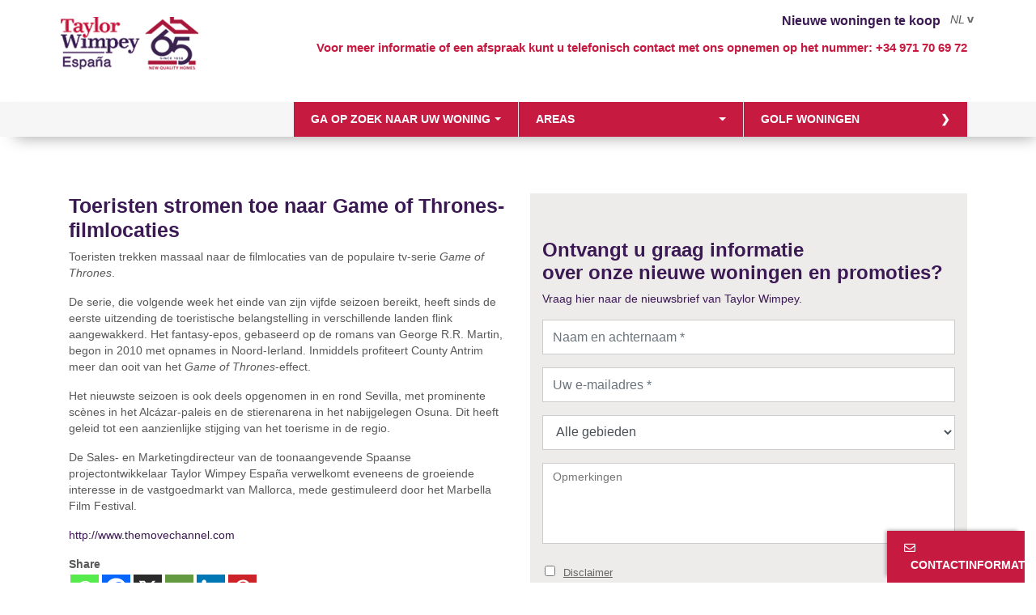

--- FILE ---
content_type: text/html; charset=UTF-8
request_url: https://taylorwimpeyspain.com/nl/tourists-flock-to-game-of-thrones-filming-locations/
body_size: 18163
content:
<!DOCTYPE html>
<html lang="nl-NL">
<head>
<meta name="author" content="Opisso Studio | www.opissostudio.com" />
<meta charset="UTF-8">
<meta id="viewport" name="viewport" content="width=device-width, initial-scale=1.0">
<meta name="wot-verification" content="557faabc9a885a2d740a"/>

<link rel="profile" href="https://gmpg.org/xfn/11">
<link rel="pingback" href="">
<link rel="shortcut icon" href="https://taylorwimpeyspain.com/wp-content/themes/taylor/favicon.ico" />






<meta name='robots' content='index, follow, max-image-preview:large, max-snippet:-1, max-video-preview:-1' />
<link rel="stylesheet" href="https://taylorwimpeyspain.com/wp-content/plugins/pinterest/pin-it.css" type="text/css" /><link rel="alternate" hreflang="de-de" href="https://taylorwimpeyspain.com/de/tourists-flock-to-game-of-thrones-filming-locations/" />
<link rel="alternate" hreflang="sv-se" href="https://taylorwimpeyspain.com/sv/tourists-flock-to-game-of-thrones-filming-locations/" />
<link rel="alternate" hreflang="nl-nl" href="https://taylorwimpeyspain.com/nl/tourists-flock-to-game-of-thrones-filming-locations/" />
<link rel="alternate" hreflang="fr-fr" href="https://taylorwimpeyspain.com/fr/tourists-flock-to-game-of-thrones-filming-locations/" />

	<!-- This site is optimized with the Yoast SEO plugin v26.7 - https://yoast.com/wordpress/plugins/seo/ -->
	<title>Toeristen stromen toe naar Game of Thrones-filmlocaties - Taylor Wimpey</title>
	<meta name="description" content="Toeristen stromen toe naar Game of Thrones-filmlocaties - leading Spanish homebuilder Taylor Wimpey España, welcomed in Mallorca" />
	<link rel="canonical" href="https://taylorwimpeyspain.com/nl/tourists-flock-to-game-of-thrones-filming-locations/" />
	<meta property="og:locale" content="nl_NL" />
	<meta property="og:type" content="article" />
	<meta property="og:title" content="Toeristen stromen toe naar Game of Thrones-filmlocaties - Taylor Wimpey" />
	<meta property="og:description" content="Toeristen stromen toe naar Game of Thrones-filmlocaties - leading Spanish homebuilder Taylor Wimpey España, welcomed in Mallorca" />
	<meta property="og:url" content="https://taylorwimpeyspain.com/nl/tourists-flock-to-game-of-thrones-filming-locations/" />
	<meta property="og:site_name" content="Taylor Wimpey" />
	<meta property="article:publisher" content="https://www.facebook.com/taylorwimpeyes/" />
	<meta property="article:published_time" content="2015-06-16T08:48:26+00:00" />
	<meta property="article:modified_time" content="2025-02-12T13:50:54+00:00" />
	<meta name="author" content="Reyes Coll" />
	<meta name="twitter:label1" content="Geschreven door" />
	<meta name="twitter:data1" content="Reyes Coll" />
	<meta name="twitter:label2" content="Geschatte leestijd" />
	<meta name="twitter:data2" content="1 minuut" />
	<script type="application/ld+json" class="yoast-schema-graph">{"@context":"https://schema.org","@graph":[{"@type":"Article","@id":"https://taylorwimpeyspain.com/nl/tourists-flock-to-game-of-thrones-filming-locations/#article","isPartOf":{"@id":"https://taylorwimpeyspain.com/nl/tourists-flock-to-game-of-thrones-filming-locations/"},"author":{"name":"Reyes Coll","@id":"https://taylorwimpeyspain.com/#/schema/person/3c60e6a8aa89c605a285802027165bf1"},"headline":"Toeristen stromen toe naar Game of Thrones-filmlocaties","datePublished":"2015-06-16T08:48:26+00:00","dateModified":"2025-02-12T13:50:54+00:00","mainEntityOfPage":{"@id":"https://taylorwimpeyspain.com/nl/tourists-flock-to-game-of-thrones-filming-locations/"},"wordCount":147,"articleSection":["General @nl"],"inLanguage":"nl-NL"},{"@type":"WebPage","@id":"https://taylorwimpeyspain.com/nl/tourists-flock-to-game-of-thrones-filming-locations/","url":"https://taylorwimpeyspain.com/nl/tourists-flock-to-game-of-thrones-filming-locations/","name":"Toeristen stromen toe naar Game of Thrones-filmlocaties - Taylor Wimpey","isPartOf":{"@id":"https://taylorwimpeyspain.com/#website"},"datePublished":"2015-06-16T08:48:26+00:00","dateModified":"2025-02-12T13:50:54+00:00","author":{"@id":"https://taylorwimpeyspain.com/#/schema/person/3c60e6a8aa89c605a285802027165bf1"},"description":"Toeristen stromen toe naar Game of Thrones-filmlocaties - leading Spanish homebuilder Taylor Wimpey España, welcomed in Mallorca","breadcrumb":{"@id":"https://taylorwimpeyspain.com/nl/tourists-flock-to-game-of-thrones-filming-locations/#breadcrumb"},"inLanguage":"nl-NL","potentialAction":[{"@type":"ReadAction","target":["https://taylorwimpeyspain.com/nl/tourists-flock-to-game-of-thrones-filming-locations/"]}]},{"@type":"BreadcrumbList","@id":"https://taylorwimpeyspain.com/nl/tourists-flock-to-game-of-thrones-filming-locations/#breadcrumb","itemListElement":[{"@type":"ListItem","position":1,"name":"Home","item":"https://taylorwimpeyspain.com/nl/"},{"@type":"ListItem","position":2,"name":"Toeristen stromen toe naar Game of Thrones-filmlocaties"}]},{"@type":"WebSite","@id":"https://taylorwimpeyspain.com/#website","url":"https://taylorwimpeyspain.com/","name":"Taylor Wimpey","description":"Casas en la costa española","potentialAction":[{"@type":"SearchAction","target":{"@type":"EntryPoint","urlTemplate":"https://taylorwimpeyspain.com/?s={search_term_string}"},"query-input":{"@type":"PropertyValueSpecification","valueRequired":true,"valueName":"search_term_string"}}],"inLanguage":"nl-NL"},{"@type":"Person","@id":"https://taylorwimpeyspain.com/#/schema/person/3c60e6a8aa89c605a285802027165bf1","name":"Reyes Coll","image":{"@type":"ImageObject","inLanguage":"nl-NL","@id":"https://taylorwimpeyspain.com/#/schema/person/image/","url":"https://secure.gravatar.com/avatar/5c4d29f0ee612b2eb6c01ed25bdb5c95c706ae2d537a9c05e90a9156f8024562?s=96&d=mm&r=g","contentUrl":"https://secure.gravatar.com/avatar/5c4d29f0ee612b2eb6c01ed25bdb5c95c706ae2d537a9c05e90a9156f8024562?s=96&d=mm&r=g","caption":"Reyes Coll"}}]}</script>
	<!-- / Yoast SEO plugin. -->


<link rel='dns-prefetch' href='//use.fontawesome.com' />
<link rel="alternate" type="application/rss+xml" title="Taylor Wimpey &raquo; feed" href="https://taylorwimpeyspain.com/nl/feed/" />
<link rel="alternate" type="application/rss+xml" title="Taylor Wimpey &raquo; reacties feed" href="https://taylorwimpeyspain.com/nl/comments/feed/" />
<link rel="alternate" title="oEmbed (JSON)" type="application/json+oembed" href="https://taylorwimpeyspain.com/nl/wp-json/oembed/1.0/embed?url=https%3A%2F%2Ftaylorwimpeyspain.com%2Fnl%2Ftourists-flock-to-game-of-thrones-filming-locations%2F" />
<link rel="alternate" title="oEmbed (XML)" type="text/xml+oembed" href="https://taylorwimpeyspain.com/nl/wp-json/oembed/1.0/embed?url=https%3A%2F%2Ftaylorwimpeyspain.com%2Fnl%2Ftourists-flock-to-game-of-thrones-filming-locations%2F&#038;format=xml" />
<style id='wp-img-auto-sizes-contain-inline-css' type='text/css'>
img:is([sizes=auto i],[sizes^="auto," i]){contain-intrinsic-size:3000px 1500px}
/*# sourceURL=wp-img-auto-sizes-contain-inline-css */
</style>
<link rel='stylesheet' id='wp-block-library-css' href='https://taylorwimpeyspain.com/wp-includes/css/dist/block-library/style.min.css?ver=6.9' type='text/css' media='all' />
<style id='wp-block-library-inline-css' type='text/css'>
/*wp_block_styles_on_demand_placeholder:697c751fdaf64*/
/*# sourceURL=wp-block-library-inline-css */
</style>
<style id='classic-theme-styles-inline-css' type='text/css'>
/*! This file is auto-generated */
.wp-block-button__link{color:#fff;background-color:#32373c;border-radius:9999px;box-shadow:none;text-decoration:none;padding:calc(.667em + 2px) calc(1.333em + 2px);font-size:1.125em}.wp-block-file__button{background:#32373c;color:#fff;text-decoration:none}
/*# sourceURL=/wp-includes/css/classic-themes.min.css */
</style>
<link rel='stylesheet' id='contact-form-7-css' href='https://taylorwimpeyspain.com/wp-content/plugins/contact-form-7/includes/css/styles.css?ver=6.1.4' type='text/css' media='all' />
<link rel='stylesheet' id='cmplz-general-css' href='https://taylorwimpeyspain.com/wp-content/plugins/complianz-gdpr-premium/assets/css/cookieblocker.min.css?ver=1763978176' type='text/css' media='all' />
<link rel='stylesheet' id='bootstrap-css' href='https://taylorwimpeyspain.com/wp-content/themes/taylor/css/bootstrap.css?ver=3.1.1' type='text/css' media='all' />
<link rel='stylesheet' id='taylor-style-css' href='https://taylorwimpeyspain.com/wp-content/themes/taylor/style.css?ver=6.7.3' type='text/css' media='all' />
<link rel='stylesheet' id='custom-fa-css' href='https://use.fontawesome.com/releases/v5.0.6/css/all.css?ver=6.9' type='text/css' media='all' />
<link rel='stylesheet' id='dtpicker-css' href='https://taylorwimpeyspain.com/wp-content/plugins/date-time-picker-field/assets/js/vendor/datetimepicker/jquery.datetimepicker.min.css?ver=6.9' type='text/css' media='all' />
<link rel='stylesheet' id='heateor_sss_frontend_css-css' href='https://taylorwimpeyspain.com/wp-content/plugins/sassy-social-share/public/css/sassy-social-share-public.css?ver=3.3.79' type='text/css' media='all' />
<style id='heateor_sss_frontend_css-inline-css' type='text/css'>
.heateor_sss_button_instagram span.heateor_sss_svg,a.heateor_sss_instagram span.heateor_sss_svg{background:radial-gradient(circle at 30% 107%,#fdf497 0,#fdf497 5%,#fd5949 45%,#d6249f 60%,#285aeb 90%)}.heateor_sss_horizontal_sharing .heateor_sss_svg,.heateor_sss_standard_follow_icons_container .heateor_sss_svg{color:#fff;border-width:0px;border-style:solid;border-color:transparent}.heateor_sss_horizontal_sharing .heateorSssTCBackground{color:#666}.heateor_sss_horizontal_sharing span.heateor_sss_svg:hover,.heateor_sss_standard_follow_icons_container span.heateor_sss_svg:hover{border-color:transparent;}.heateor_sss_vertical_sharing span.heateor_sss_svg,.heateor_sss_floating_follow_icons_container span.heateor_sss_svg{color:#fff;border-width:0px;border-style:solid;border-color:transparent;}.heateor_sss_vertical_sharing .heateorSssTCBackground{color:#666;}.heateor_sss_vertical_sharing span.heateor_sss_svg:hover,.heateor_sss_floating_follow_icons_container span.heateor_sss_svg:hover{border-color:transparent;}@media screen and (max-width:783px) {.heateor_sss_vertical_sharing{display:none!important}}
/*# sourceURL=heateor_sss_frontend_css-inline-css */
</style>
<script type="text/javascript" src="https://taylorwimpeyspain.com/wp-includes/js/jquery/jquery.min.js?ver=3.7.1" id="jquery-core-js"></script>
<script type="text/javascript" src="https://taylorwimpeyspain.com/wp-includes/js/jquery/jquery-migrate.min.js?ver=3.4.1" id="jquery-migrate-js"></script>
<script type="text/javascript" id="ajaxCall-js-extra">
/* <![CDATA[ */
var myAjax = {"ajaxurl":"https://taylorwimpeyspain.com/wp-admin/admin-ajax.php"};
//# sourceURL=ajaxCall-js-extra
/* ]]> */
</script>
<script type="text/javascript" src="https://taylorwimpeyspain.com/wp-content/themes/taylor/js/app/ajax-form.js?ver=6.9" id="ajaxCall-js"></script>
<link rel="EditURI" type="application/rsd+xml" title="RSD" href="https://taylorwimpeyspain.com/xmlrpc.php?rsd" />

<link rel='shortlink' href='https://taylorwimpeyspain.com/nl/?p=17972' />
<!-- Start Fluid Video Embeds Style Tag -->
<style type="text/css">
/* Fluid Video Embeds */
.fve-video-wrapper {
    position: relative;
    overflow: hidden;
    height: 0;
    background-color: transparent;
    padding-bottom: 56.25%;
    margin: 0.5em 0;
}
.fve-video-wrapper iframe,
.fve-video-wrapper object,
.fve-video-wrapper embed {
    position: absolute;
    display: block;
    top: 0;
    left: 0;
    width: 100%;
    height: 100%;
}
.fve-video-wrapper a.hyperlink-image {
    position: relative;
    display: none;
}
.fve-video-wrapper a.hyperlink-image img {
    position: relative;
    z-index: 2;
    width: 100%;
}
.fve-video-wrapper a.hyperlink-image .fve-play-button {
    position: absolute;
    left: 35%;
    top: 35%;
    right: 35%;
    bottom: 35%;
    z-index: 3;
    background-color: rgba(40, 40, 40, 0.75);
    background-size: 100% 100%;
    border-radius: 10px;
}
.fve-video-wrapper a.hyperlink-image:hover .fve-play-button {
    background-color: rgba(0, 0, 0, 0.85);
}
</style>
<!-- End Fluid Video Embeds Style Tag -->
			<style>.cmplz-hidden {
					display: none !important;
				}</style><style type="text/css">.recentcomments a{display:inline !important;padding:0 !important;margin:0 !important;}</style>

<!-- Google Tag Manager -->
<script>(function(w,d,s,l,i){w[l]=w[l]||[];w[l].push({'gtm.start':
new Date().getTime(),event:'gtm.js'});var f=d.getElementsByTagName(s)[0],
j=d.createElement(s),dl=l!='dataLayer'?'&l='+l:'';j.async=true;j.src=
'https://www.googletagmanager.com/gtm.js?id='+i+dl;f.parentNode.insertBefore(j,f);
})(window,document,'script','dataLayer','GTM-MGL5J9SW');</script>
<!-- End Google Tag Manager -->

</head>

<body data-rsssl=1 data-cmplz=1 class="wp-singular post-template-default single single-post postid-17972 single-format-standard wp-theme-taylor group-blog">

<!-- Google Tag Manager (noscript) -->
<noscript><iframe src="https://www.googletagmanager.com/ns.html?id=GTM-MGL5J9SW"
height="0" width="0" style="display:none;visibility:hidden"></iframe></noscript>
<!-- End Google Tag Manager (noscript) -->

<div id="page" class="hfeed site">
		<header id="masthead" class="site-header" role="banner">
		<div class="header-top-border">
			<div class="container">
				<div class="row">
					<div class="language-selector">
						<span>Nieuwe woningen te koop</span>
						<div class="lang_selector">
							<i class="lang-toggle" title="Nederlands">NL</i> <div class="lang-picker-list hidden"><a href="str" title="polski">PL</a><a href="https://taylorwimpeyspain.com/fr/tourists-flock-to-game-of-thrones-filming-locations/" title="Français">FR</a><a href="https://taylorwimpeyspain.com/sv/tourists-flock-to-game-of-thrones-filming-locations/" title="Svenska">SV</a><a href="https://taylorwimpeyspain.com/de/tourists-flock-to-game-of-thrones-filming-locations/" title="Deutsch">DE</a><a href="str" title="English">EN</a><a href="str" title="Español">ES</a></div>						</div>
					</div>



				</div>
			</div>
		</div>


		<div class="cabecera">
			<div class="container">
				<div class="row">
					<div class="site-branding col-md-3 col-sm-3 col-xs-9">
						<a href="https://taylorwimpeyspain.com/nl/" title="Taylor Wimpey Spanje" rel="home"><span class="site-title">Taylor Wimpey</span></a>
					</div>

					<div class="inf-social-wrapp  col-md-9 col-sm-9 col-xs-12">
						<div class="info-and-social">
							<div class="row">
								<div class="banner-info col-md-12 col-sm-12 col-xs-12 hidden-xs">
									Voor meer informatie of een afspraak kunt u telefonisch contact met ons opnemen op het nummer: <a href="tel:+34 971 7069 72">+34 971 70 69 72</a>
								</div>
							</div>
						</div>
					</div>
				</div>
				<div class="row visible-xs">
					<div class="col-xs-12 banner-info">
						Voor meer informatie of een afspraak kunt u telefonisch contact met ons opnemen op het nummer: <a href="tel:+34 971 70 69 72">+34 971 70 69 72</a>					</div>
				</div>
			</div>


			<div class="menus-desplegables">
				<div class="container">
            	<div class="row no-gutters">
            		<div class="col-xl-3 col-lg-3 d-none d-md-none d-lg-block">
            		</div>
            		<div class="col-xl-3 col-lg-3 col-md-4 col">
                     	<div class="dropdown">
							<button class="btn dropdown-toggle" type="button" id="dropdownMenuButton" data-toggle="dropdown" aria-haspopup="true" aria-expanded="false">
								Ga op zoek naar uw woning							</button>
							<div class="dropdown-menu" aria-labelledby="dropdownMenuButton">
								<div class="form-buscador">
									<form role="form" method="get" id="home-head-buscador" action="https://taylorwimpeyspain.com/nl/bezitting/">
										<div class="form-group buscador promo_zone_selector">
											<div class="col-md-12">
												<select placeholder="Omgeving" name="zone" class="form-control" id="promo_zone_selector">
													<option value="">Omgeving</option>
													<option value="costa-del-sol-nl-nl" >Costa del Sol</option><option value="mallorca-ibiza-nl" >Mallorca</option><option value="costa-blanca-nl-nl" >Costa Blanca</option><option value="costa-calida-nl" >Costa Calida</option><option value="cadiz-nl" >Cádiz zone</option>												</select>
											</div>
										</div>
										<div class="form-group buscador promo_type_selector">
											<div class="col-md-12">
												<select placeholder="Type onroerend goed" name="type" class="form-control dropNorm" id="promo_type_selector">
													<option value="">Type onroerend goed</option>
													<option value="piso" >Appartement</option><option value="apartamento" >Appartement</option><option value="casa_adosada" >Geschakelde woning</option><option value="pareado" >Twee-onder-een-kapwoning</option><option value="garaje" >Garage</option><option value="trastero" >Bergruimte</option><option value="villa" >Villa</option><option value="atico" >Penthouse</option><option value="bajos" >Begane grond</option><option value="duplex" >Duplex</option><option value="comercial" >Winkel</option>												</select>
												
												
											</div>
										</div>
										<div class="form-group buscador promo_price_selector">
											<div class="col-md-12">
												<select placeholder="Prijs" name="price" class="form-control" id="promo_price_selector">
													<option value="">Prijs</option>
													<option value="150000:250000" >150.000€ &ndash; 250.000€</option>
													<option value="250000:350000" >250.000€ &ndash; 350.000€</option>
													<option value="250000:350000" >250.000€ &ndash; 350.000€</option>
													<option value="350000:450000" >350.000€ &ndash; 450.000€</option>
													<option value="450000:5000000" >450.000€ +</option>
												</select>
											</div>
										</div>
										<div class="form-group buscador promo_rooms_selector">
											<div class="col-md-12">
												<select placeholder="Rooms" name="rooms" class="form-control" id="promo_rooms_selector">
													<option value="">Rooms</option>
													<!--<option value="1" >1</option>-->
													<option value="2" >2</option>
													<option value="3" >3</option>
													<!--<option value="4+" >4+</option>-->
												</select>
											</div>
										</div>
										<div class="form-group">
											<div class="col-md-12">
												<button type="submit" class="btn btn-purple form-control">Zoeken</button>
											</div>
										</div>
									</form>
								</div>
							</div>
						</div>
                    </div>
                    <div class="col-xl-3 col-lg-3 col-md-4 col border-left">
                        <div class="dropdown">
							<button class="btn  dropdown-toggle" type="button" id="dropdownMenuButton" data-toggle="dropdown" aria-haspopup="true" aria-expanded="false">
								Areas							</button>
							<div class="dropdown-menu desplegable-zonas" aria-labelledby="dropdownMenuButton">
								<div class="desplegable-zonas-inner">
									<ul class="main-zone-menu">
										<li class="item red_active "><a href="https://taylorwimpeyspain.com/nl/area/costa-del-sol-nl-nl/">Costa del Sol</a></li><li class="item red_active "><a href="https://taylorwimpeyspain.com/nl/area/mallorca-ibiza-nl/">Mallorca</a></li><li class="item red_active "><a href="https://taylorwimpeyspain.com/nl/area/costa-blanca-nl-nl/">Costa Blanca</a></li><li class="item red_active "><a href="https://taylorwimpeyspain.com/nl/area/costa-calida-nl/">Costa Calida</a></li><li class="item red_active "><a href="https://taylorwimpeyspain.com/nl/area/cadiz-nl/">Cádiz zone</a></li>									</ul>
									<a href="https://taylorwimpeyspain.com/nl/bezitting/" class="btn">Bekijk alle
</a>
								</div>
							</div>
							</div>
						</div>
	            		<div class="col-xl-3 col-lg-3 col-md-4 col border-left">
	            			<a class="btn" href="https://taylorwimpeyspain.com/nl/golf-woningen/">Golf woningen</a>
	            		</div>
					</div>
				</div>
            </div>
		</div>


		



		<div class="main-promo-menu">
			<div class="container">
				<div class="menu-container">
					<ul class="main-zone-menu">
						<li class="item red_active "><a href="https://taylorwimpeyspain.com/nl/area/costa-del-sol-nl-nl/">Costa del Sol</a></li><li class="item red_active "><a href="https://taylorwimpeyspain.com/nl/area/mallorca-ibiza-nl/">Mallorca</a></li><li class="item red_active "><a href="https://taylorwimpeyspain.com/nl/area/costa-blanca-nl-nl/">Costa Blanca</a></li><li class="item red_active "><a href="https://taylorwimpeyspain.com/nl/area/costa-calida-nl/">Costa Calida</a></li><li class="item red_active "><a href="https://taylorwimpeyspain.com/nl/area/cadiz-nl/">Cádiz zone</a></li>

					</ul>
				</div>
			</div>
		</div>
	</header><!-- #masthead -->

	<div id="content" class="site-content">

	<div id="primary" class="content-area container">
		<main id="main" class="site-main " role="main">

						<div class="row">
				
				<div class="col-md-12">
			
					<article id="post-17972" class="post-17972 post type-post status-publish format-standard hentry category-general-nl">
						
					
						<div class="entry-content">
							<div class="row">
							<div class="col-md-6">
						
								<header class="entry-header">
									<h1 class="entry-title">Toeristen stromen toe naar Game of Thrones-filmlocaties</h1>
								</header><!-- .entry-header -->
						
								<p data-start="63" data-end="156">Toeristen trekken massaal naar de filmlocaties van de populaire tv-serie <em data-start="136" data-end="153">Game of Thrones</em>.</p>
<p data-start="158" data-end="530">De serie, die volgende week het einde van zijn vijfde seizoen bereikt, heeft sinds de eerste uitzending de toeristische belangstelling in verschillende landen flink aangewakkerd. Het fantasy-epos, gebaseerd op de romans van George R.R. Martin, begon in 2010 met opnames in Noord-Ierland. Inmiddels profiteert County Antrim meer dan ooit van het <em data-start="503" data-end="520">Game of Thrones</em>-effect.</p>
<p data-start="532" data-end="764">Het nieuwste seizoen is ook deels opgenomen in en rond Sevilla, met prominente scènes in het Alcázar-paleis en de stierenarena in het nabijgelegen Osuna. Dit heeft geleid tot een aanzienlijke stijging van het toerisme in de regio.</p>
<p data-start="766" data-end="996" data-is-last-node="">De Sales- en Marketingdirecteur van de toonaangevende Spaanse projectontwikkelaar Taylor Wimpey España verwelkomt eveneens de groeiende interesse in de vastgoedmarkt van Mallorca, mede gestimuleerd door het Marbella Film Festival.</p>
<p><a href="http://www.themovechannel.com/news/stories/tourists-flock-to-game-of-thrones-filming-locations-188/" target="_blank" rel="noopener">http://www.themovechannel.com</a></p>
<div class='heateorSssClear'></div><div  class='heateor_sss_sharing_container heateor_sss_horizontal_sharing' data-heateor-sss-href='https://taylorwimpeyspain.com/nl/tourists-flock-to-game-of-thrones-filming-locations/'><div class='heateor_sss_sharing_title' style="font-weight:bold" >Share</div><div class="heateor_sss_sharing_ul"><a aria-label="Whatsapp" class="heateor_sss_whatsapp" href="https://api.whatsapp.com/send?text=Toeristen%20stromen%20toe%20naar%20Game%20of%20Thrones-filmlocaties%20https%3A%2F%2Ftaylorwimpeyspain.com%2Fnl%2Ftourists-flock-to-game-of-thrones-filming-locations%2F" title="Whatsapp" rel="nofollow noopener" target="_blank" style="font-size:32px!important;box-shadow:none;display:inline-block;vertical-align:middle"><span class="heateor_sss_svg" style="background-color:#55eb4c;width:35px;height:35px;display:inline-block;opacity:1;float:left;font-size:32px;box-shadow:none;display:inline-block;font-size:16px;padding:0 4px;vertical-align:middle;background-repeat:repeat;overflow:hidden;padding:0;cursor:pointer;box-sizing:content-box"><svg style="display:block;" focusable="false" aria-hidden="true" xmlns="http://www.w3.org/2000/svg" width="100%" height="100%" viewBox="-6 -5 40 40"><path class="heateor_sss_svg_stroke heateor_sss_no_fill" stroke="#fff" stroke-width="2" fill="none" d="M 11.579798566743314 24.396926207859085 A 10 10 0 1 0 6.808479557110079 20.73576436351046"></path><path d="M 7 19 l -1 6 l 6 -1" class="heateor_sss_no_fill heateor_sss_svg_stroke" stroke="#fff" stroke-width="2" fill="none"></path><path d="M 10 10 q -1 8 8 11 c 5 -1 0 -6 -1 -3 q -4 -3 -5 -5 c 4 -2 -1 -5 -1 -4" fill="#fff"></path></svg></span></a><a aria-label="Facebook" class="heateor_sss_facebook" href="https://www.facebook.com/sharer/sharer.php?u=https%3A%2F%2Ftaylorwimpeyspain.com%2Fnl%2Ftourists-flock-to-game-of-thrones-filming-locations%2F" title="Facebook" rel="nofollow noopener" target="_blank" style="font-size:32px!important;box-shadow:none;display:inline-block;vertical-align:middle"><span class="heateor_sss_svg" style="background-color:#0765FE;width:35px;height:35px;display:inline-block;opacity:1;float:left;font-size:32px;box-shadow:none;display:inline-block;font-size:16px;padding:0 4px;vertical-align:middle;background-repeat:repeat;overflow:hidden;padding:0;cursor:pointer;box-sizing:content-box"><svg style="display:block;" focusable="false" aria-hidden="true" xmlns="http://www.w3.org/2000/svg" width="100%" height="100%" viewBox="0 0 32 32"><path fill="#fff" d="M28 16c0-6.627-5.373-12-12-12S4 9.373 4 16c0 5.628 3.875 10.35 9.101 11.647v-7.98h-2.474V16H13.1v-1.58c0-4.085 1.849-5.978 5.859-5.978.76 0 2.072.15 2.608.298v3.325c-.283-.03-.775-.045-1.386-.045-1.967 0-2.728.745-2.728 2.683V16h3.92l-.673 3.667h-3.247v8.245C23.395 27.195 28 22.135 28 16Z"></path></svg></span></a><a aria-label="X" class="heateor_sss_button_x" href="https://twitter.com/intent/tweet?text=Toeristen%20stromen%20toe%20naar%20Game%20of%20Thrones-filmlocaties&url=https%3A%2F%2Ftaylorwimpeyspain.com%2Fnl%2Ftourists-flock-to-game-of-thrones-filming-locations%2F" title="X" rel="nofollow noopener" target="_blank" style="font-size:32px!important;box-shadow:none;display:inline-block;vertical-align:middle"><span class="heateor_sss_svg heateor_sss_s__default heateor_sss_s_x" style="background-color:#2a2a2a;width:35px;height:35px;display:inline-block;opacity:1;float:left;font-size:32px;box-shadow:none;display:inline-block;font-size:16px;padding:0 4px;vertical-align:middle;background-repeat:repeat;overflow:hidden;padding:0;cursor:pointer;box-sizing:content-box"><svg width="100%" height="100%" style="display:block;" focusable="false" aria-hidden="true" xmlns="http://www.w3.org/2000/svg" viewBox="0 0 32 32"><path fill="#fff" d="M21.751 7h3.067l-6.7 7.658L26 25.078h-6.172l-4.833-6.32-5.531 6.32h-3.07l7.167-8.19L6 7h6.328l4.37 5.777L21.75 7Zm-1.076 16.242h1.7L11.404 8.74H9.58l11.094 14.503Z"></path></svg></span></a><a aria-label="Email" class="heateor_sss_email" href="https://taylorwimpeyspain.com/nl/tourists-flock-to-game-of-thrones-filming-locations/" onclick="event.preventDefault();window.open('mailto:?subject=' + decodeURIComponent('Toeristen%20stromen%20toe%20naar%20Game%20of%20Thrones-filmlocaties').replace('&', '%26') + '&body=https%3A%2F%2Ftaylorwimpeyspain.com%2Fnl%2Ftourists-flock-to-game-of-thrones-filming-locations%2F', '_blank')" title="Email" rel="noopener" style="font-size:32px!important;box-shadow:none;display:inline-block;vertical-align:middle"><span class="heateor_sss_svg" style="background-color:#649a3f;width:35px;height:35px;display:inline-block;opacity:1;float:left;font-size:32px;box-shadow:none;display:inline-block;font-size:16px;padding:0 4px;vertical-align:middle;background-repeat:repeat;overflow:hidden;padding:0;cursor:pointer;box-sizing:content-box"><svg style="display:block;" focusable="false" aria-hidden="true" xmlns="http://www.w3.org/2000/svg" width="100%" height="100%" viewBox="-.75 -.5 36 36"><path d="M 5.5 11 h 23 v 1 l -11 6 l -11 -6 v -1 m 0 2 l 11 6 l 11 -6 v 11 h -22 v -11" stroke-width="1" fill="#fff"></path></svg></span></a><a aria-label="Linkedin" class="heateor_sss_button_linkedin" href="https://www.linkedin.com/sharing/share-offsite/?url=https%3A%2F%2Ftaylorwimpeyspain.com%2Fnl%2Ftourists-flock-to-game-of-thrones-filming-locations%2F" title="Linkedin" rel="nofollow noopener" target="_blank" style="font-size:32px!important;box-shadow:none;display:inline-block;vertical-align:middle"><span class="heateor_sss_svg heateor_sss_s__default heateor_sss_s_linkedin" style="background-color:#0077b5;width:35px;height:35px;display:inline-block;opacity:1;float:left;font-size:32px;box-shadow:none;display:inline-block;font-size:16px;padding:0 4px;vertical-align:middle;background-repeat:repeat;overflow:hidden;padding:0;cursor:pointer;box-sizing:content-box"><svg style="display:block;" focusable="false" aria-hidden="true" xmlns="http://www.w3.org/2000/svg" width="100%" height="100%" viewBox="0 0 32 32"><path d="M6.227 12.61h4.19v13.48h-4.19V12.61zm2.095-6.7a2.43 2.43 0 0 1 0 4.86c-1.344 0-2.428-1.09-2.428-2.43s1.084-2.43 2.428-2.43m4.72 6.7h4.02v1.84h.058c.56-1.058 1.927-2.176 3.965-2.176 4.238 0 5.02 2.792 5.02 6.42v7.395h-4.183v-6.56c0-1.564-.03-3.574-2.178-3.574-2.18 0-2.514 1.7-2.514 3.46v6.668h-4.187V12.61z" fill="#fff"></path></svg></span></a><a aria-label="Pinterest" class="heateor_sss_button_pinterest" href="https://taylorwimpeyspain.com/nl/tourists-flock-to-game-of-thrones-filming-locations/" onclick="event.preventDefault();javascript:void( (function() {var e=document.createElement('script' );e.setAttribute('type','text/javascript' );e.setAttribute('charset','UTF-8' );e.setAttribute('src','//assets.pinterest.com/js/pinmarklet.js?r='+Math.random()*99999999);document.body.appendChild(e)})());" title="Pinterest" rel="noopener" style="font-size:32px!important;box-shadow:none;display:inline-block;vertical-align:middle"><span class="heateor_sss_svg heateor_sss_s__default heateor_sss_s_pinterest" style="background-color:#cc2329;width:35px;height:35px;display:inline-block;opacity:1;float:left;font-size:32px;box-shadow:none;display:inline-block;font-size:16px;padding:0 4px;vertical-align:middle;background-repeat:repeat;overflow:hidden;padding:0;cursor:pointer;box-sizing:content-box"><svg style="display:block;" focusable="false" aria-hidden="true" xmlns="http://www.w3.org/2000/svg" width="100%" height="100%" viewBox="-2 -2 35 35"><path fill="#fff" d="M16.539 4.5c-6.277 0-9.442 4.5-9.442 8.253 0 2.272.86 4.293 2.705 5.046.303.125.574.005.662-.33.061-.231.205-.816.27-1.06.088-.331.053-.447-.191-.736-.532-.627-.873-1.439-.873-2.591 0-3.338 2.498-6.327 6.505-6.327 3.548 0 5.497 2.168 5.497 5.062 0 3.81-1.686 7.025-4.188 7.025-1.382 0-2.416-1.142-2.085-2.545.397-1.674 1.166-3.48 1.166-4.689 0-1.081-.581-1.983-1.782-1.983-1.413 0-2.548 1.462-2.548 3.419 0 1.247.421 2.091.421 2.091l-1.699 7.199c-.505 2.137-.076 4.755-.039 5.019.021.158.223.196.314.077.13-.17 1.813-2.247 2.384-4.324.162-.587.929-3.631.929-3.631.46.876 1.801 1.646 3.227 1.646 4.247 0 7.128-3.871 7.128-9.053.003-3.918-3.317-7.568-8.361-7.568z"/></svg></span></a></div><div class="heateorSssClear"></div></div><div class='heateorSssClear'></div>							</div>
							<div class="col-md-6">
								
																
								
								<div class="row static-page-form newsletters">
									<div class="col-md-12">
										<div class="wrapper">
											<div class="form">
												<h4>Ontvangt u graag informatie <br />over onze nieuwe woningen en promoties?</h4>
												<p class="subtitle">Vraag hier naar de nieuwsbrief van Taylor Wimpey.</p>
												
<div class="wpcf7 no-js" id="wpcf7-f16734-p17972-o1" lang="nl-NL" dir="ltr" data-wpcf7-id="16734">
<div class="screen-reader-response"><p role="status" aria-live="polite" aria-atomic="true"></p> <ul></ul></div>
<form action="/nl/tourists-flock-to-game-of-thrones-filming-locations/#wpcf7-f16734-p17972-o1" method="post" class="wpcf7-form init" aria-label="Contactformulier" novalidate="novalidate" data-status="init">
<fieldset class="hidden-fields-container"><input type="hidden" name="_wpcf7" value="16734" /><input type="hidden" name="_wpcf7_version" value="6.1.4" /><input type="hidden" name="_wpcf7_locale" value="nl_NL" /><input type="hidden" name="_wpcf7_unit_tag" value="wpcf7-f16734-p17972-o1" /><input type="hidden" name="_wpcf7_container_post" value="17972" /><input type="hidden" name="_wpcf7_posted_data_hash" value="" /><input type="hidden" name="_wpcf7dtx_version" value="5.0.4" />
</fieldset>
<div class="form-group">
	<p><span class="wpcf7-form-control-wrap" data-name="your-name"><input size="40" maxlength="400" class="wpcf7-form-control wpcf7-text form-control" id="promo-first-name" aria-invalid="false" placeholder="Naam en achternaam *" value="" type="text" name="your-name" /></span>
	</p>
</div>
<div class="form-group ">
	<p><span class="wpcf7-form-control-wrap" data-name="your-email"><input size="40" maxlength="400" class="wpcf7-form-control wpcf7-email wpcf7-validates-as-required wpcf7-text wpcf7-validates-as-email form-control" id="promo-email" aria-required="true" aria-invalid="false" placeholder="Uw e-mailadres *" value="" type="email" name="your-email" /></span>
	</p>
</div>
<div class="form-group">
	<p><span class="wpcf7-form-control-wrap zone-name"><select id='zone_selector' class='form-control drop' name='zone-name' placeholder='Omgeving' onchange='document.getElementById("zone_selector").value=this.value;'><option value=''>Alle gebieden</option><option value='Costa del Sol'> Costa del Sol </option><option value='Mallorca'> Mallorca </option><option value='Costa Blanca'> Costa Blanca </option><option value='Costa Calida'> Costa Calida </option><option value='Cádiz zone'> Cádiz zone </option></select></span>
	</p>
</div>
<div class="form-group">
	<p><span class="wpcf7-form-control-wrap" data-name="your-comments"><textarea cols="40" rows="10" maxlength="2000" class="wpcf7-form-control wpcf7-textarea" aria-invalid="false" placeholder="Opmerkingen" name="your-comments"></textarea></span>
	</p>
</div>
<div class="form-group ">
	<div class="checkbox">
		<p><label><span class="wpcf7-form-control-wrap" data-name="acceptance-533"><span class="wpcf7-form-control wpcf7-acceptance"><span class="wpcf7-list-item"><input type="checkbox" name="acceptance-533" value="1" aria-invalid="false" /></span></span></span> <a href="https://taylorwimpeyspain.com/disclaimer/" target="_blank">Disclaimer</a></label>
		</p>
	</div>
</div>
<div class="clearfix">
	<div class="form-group ">
		<p><button type="submit" class="btn btn-default form-control">Verzenden</button>
		</p>
	</div>
</div>
<p><input type="hidden" value="Entrada Natural" name="campanya"><br />
<input class="wpcf7-form-control wpcf7-hidden" value="" type="hidden" name="utm_source" /><br />
<input class="wpcf7-form-control wpcf7-hidden" value="" type="hidden" name="utm_medium" /><br />
<input class="wpcf7-form-control wpcf7-hidden" value="" type="hidden" name="utm_campaign" /><br />
<input class="wpcf7-form-control wpcf7-hidden" value="" type="hidden" name="par1" /><br />
<input class="wpcf7-form-control wpcf7-hidden" value="" type="hidden" name="par2" /><br />
<input class="wpcf7-form-control wpcf7-hidden" value="" type="hidden" name="par3" />
</p><p style="display: none !important;" class="akismet-fields-container" data-prefix="_wpcf7_ak_"><label>&#916;<textarea name="_wpcf7_ak_hp_textarea" cols="45" rows="8" maxlength="100"></textarea></label><input type="hidden" id="ak_js_1" name="_wpcf7_ak_js" value="50"/><script>document.getElementById( "ak_js_1" ).setAttribute( "value", ( new Date() ).getTime() );</script></p><div class="wpcf7-response-output" aria-hidden="true"></div>
</form>
</div>
											</div>
										</div>
									</div>
								</div>
							</div>
						</div><!-- .entry-content -->
					</article><!-- #post-## -->
				
				</div>
			
			</div>
			
						
			<div class="separator-w content-sep">
				<div class="separator red col-sm-12 col-md-12 ">
				</div>
			</div>

		</main><!-- #main -->
	</div><!-- #primary -->
	

	</div><!-- #content -->

	<footer id="colophon" class="site-footer" role="contentinfo">
		<div class="container">
            <div class="row pre-foot">
               
                <div class="foot-cols col-xs-12 col-sm-4 col-md-4 xs-12-separation">
                    <div class="wrapper" style="background-image:url('https://taylorwimpeyspain.com/wp-content/uploads/2021/12/A7_Solana_Village_-apartments_La-_Cala_Golf_terrace.jpg');">
                       	 <p>Golf Homes</p>
                         <a href="https://taylorwimpeyspain.com/nl/golf-woningen/"></a>
                         <p class="btn">Bekijk alle
</p>
                    </div>
                </div>
                <div class="foot-cols col-xs-12 col-sm-4 col-md-4 xs-12-separation">
                    <div class="wrapper" style="background-image:url('https://taylorwimpeyspain.com/wp-content/uploads/2022/09/A7.2_Breeze-Apartments-Balcon-Finestrat-sea-views.jpg');">
                        <p> Strand Woningen</p>
                        <a href="https://taylorwimpeyspain.com/nl/strand-woningen/" ></a>
                        <p class="btn">Bekijk alle
</p>
                    </div>
                </div>
                <div class="foot-cols col-xs-12 col-sm-4 col-md-4 xs-12-separation">
                    <div class="wrapper" style="background-image:url('https://taylorwimpeyspain.com/wp-content/uploads/2018/12/A2-Sunset-Ibiza-apartments-July2022-min.jpg');">
                        <p>Sleutelklaar</p>
                        <a href="https://taylorwimpeyspain.com/nl/sleutelklaar/"></a>
                        <p class="btn">Bekijk alle
</p>
                    </div>
                </div>

                <div class="foot-cols extra col-xs-12 col-sm-4 col-md-4 xs-12-separation">
                    <div class="wrapper" style="background-image:url('https://taylorwimpeyspain.com/wp-content/uploads/2024/03/destacado-informacion-turistica.jpg');">
                       	 <p><i class="fa fa-info-circle" aria-hidden="true"></i>Toeristische informatie</p>
							<a href="https://taylorwimpeyspain.com/nl/news/tourist-information"></a>                         <p class="btn">Meer informatie</p>

                    </div>
                </div>
                <div class="foot-cols extra col-xs-12 col-sm-4 col-md-4 xs-12-separation">
                    <div class="wrapper" style="background-image:url('https://taylorwimpeyspain.com/wp-content/uploads/2024/03/destacado-sostenibilidad.jpg');">
                        <p><i class="fa fa-leaf" aria-hidden="true"></i>Duurzaamheid</p>
                        <a href="https://taylorwimpeyspain.com/nl/news/v"></a>
                        <p class="btn">Meer informatie</p>
                    </div>
                </div>
                <div class="foot-cols extra col-xs-12 col-sm-4 col-md-4 xs-12-separation">
                    <div class="wrapper" style="background-image:url('https://taylorwimpeyspain.com/wp-content/uploads/2024/03/descado-guia-compra.jpg');">
                        <p><i class="far fa-hand-point-right"></i>Buyers guide</p>
                        <a href="https://taylorwimpeyspain.com/nl/buyers-guide/"></a>
                        <p class="btn">Meer informatie</p>
                    </div>
                </div>

                <div class="col-xs-12 col-sm-12 col-md-12 footer-menu">
                	<div class="site-info">
						<div class="social-wrapper">

							<a href="https://www.taylorwimpeyspain.com/blog" target="_blank" class="blog"><i class="fab fa-blogger-b"></i></i></a>
							<a href="https://www.facebook.com/taylorwimpeyes" target="_blank" class="facebook"><i class="fab fa-facebook"></i></a>
							<a href="https://www.twitter.com/taylorwimpeyes" target="_blank" class="twitter"><img src="https://taylorwimpeyspain.com/wp-content/themes/taylor/img/icon-X.png" style="width: 40px;margin-top: -7px; margin-left: -3px;" alt="X Taylor Wimpey" /></a>
							<a href="https://www.youtube.com/Taylorwimpeyspain" target="_blank" class="youtube"><i class="fab fa-youtube"></i></a>
							<a href="https://instagram.com/taylorwimpeyspain" target="_blank" class="instagram"><i class="fab fa-instagram"></i></a>
							<a href="https://pinterest.com/taylorwimpeyes/" target="_blank" class="pinterest"><i class="fab fa-pinterest"></i></a>
							<a href="https://www.linkedin.com/company/taylor-wimpey-spain/" target="_blank" class="linkedin"><i class="fab fa-linkedin"></i></a>
						</div>
					</div><!-- .site-info -->
                    <nav id="site-navigation" class="main-navigation" role="navigation">
                        <div class="menu-principal-nl-container"><ul id="menu-principal-nl" class="menu"><li id="menu-item-16713" class="menu-item menu-item-type-custom menu-item-object-custom menu-item-has-children menu-item-16713 dropdown-top"><a href="#" data-toggle="dropdown" class="dropdown-toggle">Over ons <i class="fa fa-angle-down"></i></a>
<ul class="dropdown-menu">
	<li id="menu-item-102481" class="menu-item menu-item-type-post_type menu-item-object-page menu-item-102481"><a href="https://taylorwimpeyspain.com/nl/taylor-wimpey-espana-celebrates-its-65th-anniversary/">Taylor Wimpey España blaast 65 kaarsjes uit</a></li>
	<li id="menu-item-16720" class="menu-item menu-item-type-post_type menu-item-object-page menu-item-16720"><a href="https://taylorwimpeyspain.com/nl/taylor-wimpey-de-espana/">Waarom kiezen voor Taylor Wimpey Spanje?</a></li>
	<li id="menu-item-16716" class="menu-item menu-item-type-post_type menu-item-object-page menu-item-16716"><a href="https://taylorwimpeyspain.com/nl/us-2/">Over ons</a></li>
	<li id="menu-item-56731" class="menu-item menu-item-type-post_type menu-item-object-page menu-item-56731"><a href="https://taylorwimpeyspain.com/nl/stay-at-home/">Let’s go! Make contact now.</a></li>
	<li id="menu-item-16717" class="menu-item menu-item-type-post_type menu-item-object-page menu-item-16717"><a href="https://taylorwimpeyspain.com/nl/history/">Geschiedenis</a></li>
	<li id="menu-item-16718" class="menu-item menu-item-type-post_type menu-item-object-page menu-item-16718"><a href="https://taylorwimpeyspain.com/nl/commitments/">Onze verplichtingen</a></li>
	<li id="menu-item-36608" class="menu-item menu-item-type-post_type menu-item-object-page menu-item-36608"><a href="https://taylorwimpeyspain.com/nl/cookies/">Cookies policy</a></li>
	<li id="menu-item-16719" class="menu-item menu-item-type-post_type menu-item-object-page menu-item-16719"><a href="https://taylorwimpeyspain.com/nl/offices/">Onze kantoren</a></li>
</ul>
</li>
<li id="menu-item-16714" class="menu-item menu-item-type-custom menu-item-object-custom menu-item-has-children menu-item-16714 dropdown-top"><a href="#" data-toggle="dropdown" class="dropdown-toggle">Eenvoudig kopen <i class="fa fa-angle-down"></i></a>
<ul class="dropdown-menu">
	<li id="menu-item-16722" class="menu-item menu-item-type-post_type menu-item-object-page menu-item-16722"><a href="https://taylorwimpeyspain.com/nl/easy-home-buying/">Eenvoudig kopen</a></li>
	<li id="menu-item-16723" class="menu-item menu-item-type-post_type menu-item-object-page menu-item-16723"><a href="https://taylorwimpeyspain.com/nl/mortgage-information/">Informatie over uw hypotheek</a></li>
	<li id="menu-item-16721" class="menu-item menu-item-type-post_type menu-item-object-page menu-item-16721"><a href="https://taylorwimpeyspain.com/nl/easy-communications-betwen-us/">Vloeiende communicatie</a></li>
	<li id="menu-item-16724" class="menu-item menu-item-type-post_type menu-item-object-page menu-item-16724"><a href="https://taylorwimpeyspain.com/nl/testimonials/">Getuigenissen</a></li>
</ul>
</li>
<li id="menu-item-16725" class="menu-item menu-item-type-post_type menu-item-object-page menu-item-16725"><a href="https://taylorwimpeyspain.com/nl/news/">Nieuws</a></li>
<li id="menu-item-16715" class="menu-item menu-item-type-custom menu-item-object-custom menu-item-16715"><a href="https://www.taylorwimpeyspain.com/blog">Blog</a></li>
</ul></div>                    </nav><!-- #site-navigation -->
                    <div class="wrapper footer-logo-65">
                        <a href="https://taylorwimpeyspain.com/nl/taylor-wimpey-espana-celebrates-its-65th-anniversary/" target="_blank" class="footer-logo"><img src="https://taylorwimpeyspain.com/wp-content/uploads/2022/10/taylor-wimpey-65-anniiversary-1.png" alt="Taylor Wimpey"></a>                    </div>
                </div>
            </div>
		</div>

		<div class="foot bg-gris">
		    <div class="container">

		        <div class="row">
                    <div class="col-xs-12 col-sm-6 col-md-6 xs-12-separation border-right">
                        <h3><span lang="NL" style="font-family: 'Georgia',serif; color: #333333;">Waarom kiezen voor Taylor Wimpey Spanje?</span></h3>
<p>Als u voor een woning van Taylor Wimpey Spanje kiest, kiest u niet alleen voor een prachtige woonplaats maar ook voor gemoedsrust. Taylor Wimpey Spanje maakt immers deel uit van de Britse leider Taylor Wimpey plc.</p>
<p>Maandelijkse nieuwsbrief van Taylor Wimpey Spanje: Nieuwe woningen in Mallorca, aan de Costa Blanca en aan de Costa del Sol</p>
<p>* BTW niet inbegrepen</p>
<p>** Images and project drawings are for illustrative purposes only. Its content does not constitute a contract, part of a contract, or a guarantee.</p>
<div class='heateorSssClear'></div><div  class='heateor_sss_sharing_container heateor_sss_horizontal_sharing' data-heateor-sss-href='https://taylorwimpeyspain.com/nl/tourists-flock-to-game-of-thrones-filming-locations/'><div class='heateor_sss_sharing_title' style="font-weight:bold" >Share</div><div class="heateor_sss_sharing_ul"><a aria-label="Whatsapp" class="heateor_sss_whatsapp" href="https://api.whatsapp.com/send?text=Toeristen%20stromen%20toe%20naar%20Game%20of%20Thrones-filmlocaties%20https%3A%2F%2Ftaylorwimpeyspain.com%2Fnl%2Ftourists-flock-to-game-of-thrones-filming-locations%2F" title="Whatsapp" rel="nofollow noopener" target="_blank" style="font-size:32px!important;box-shadow:none;display:inline-block;vertical-align:middle"><span class="heateor_sss_svg" style="background-color:#55eb4c;width:35px;height:35px;display:inline-block;opacity:1;float:left;font-size:32px;box-shadow:none;display:inline-block;font-size:16px;padding:0 4px;vertical-align:middle;background-repeat:repeat;overflow:hidden;padding:0;cursor:pointer;box-sizing:content-box"><svg style="display:block;" focusable="false" aria-hidden="true" xmlns="http://www.w3.org/2000/svg" width="100%" height="100%" viewBox="-6 -5 40 40"><path class="heateor_sss_svg_stroke heateor_sss_no_fill" stroke="#fff" stroke-width="2" fill="none" d="M 11.579798566743314 24.396926207859085 A 10 10 0 1 0 6.808479557110079 20.73576436351046"></path><path d="M 7 19 l -1 6 l 6 -1" class="heateor_sss_no_fill heateor_sss_svg_stroke" stroke="#fff" stroke-width="2" fill="none"></path><path d="M 10 10 q -1 8 8 11 c 5 -1 0 -6 -1 -3 q -4 -3 -5 -5 c 4 -2 -1 -5 -1 -4" fill="#fff"></path></svg></span></a><a aria-label="Facebook" class="heateor_sss_facebook" href="https://www.facebook.com/sharer/sharer.php?u=https%3A%2F%2Ftaylorwimpeyspain.com%2Fnl%2Ftourists-flock-to-game-of-thrones-filming-locations%2F" title="Facebook" rel="nofollow noopener" target="_blank" style="font-size:32px!important;box-shadow:none;display:inline-block;vertical-align:middle"><span class="heateor_sss_svg" style="background-color:#0765FE;width:35px;height:35px;display:inline-block;opacity:1;float:left;font-size:32px;box-shadow:none;display:inline-block;font-size:16px;padding:0 4px;vertical-align:middle;background-repeat:repeat;overflow:hidden;padding:0;cursor:pointer;box-sizing:content-box"><svg style="display:block;" focusable="false" aria-hidden="true" xmlns="http://www.w3.org/2000/svg" width="100%" height="100%" viewBox="0 0 32 32"><path fill="#fff" d="M28 16c0-6.627-5.373-12-12-12S4 9.373 4 16c0 5.628 3.875 10.35 9.101 11.647v-7.98h-2.474V16H13.1v-1.58c0-4.085 1.849-5.978 5.859-5.978.76 0 2.072.15 2.608.298v3.325c-.283-.03-.775-.045-1.386-.045-1.967 0-2.728.745-2.728 2.683V16h3.92l-.673 3.667h-3.247v8.245C23.395 27.195 28 22.135 28 16Z"></path></svg></span></a><a aria-label="X" class="heateor_sss_button_x" href="https://twitter.com/intent/tweet?text=Toeristen%20stromen%20toe%20naar%20Game%20of%20Thrones-filmlocaties&url=https%3A%2F%2Ftaylorwimpeyspain.com%2Fnl%2Ftourists-flock-to-game-of-thrones-filming-locations%2F" title="X" rel="nofollow noopener" target="_blank" style="font-size:32px!important;box-shadow:none;display:inline-block;vertical-align:middle"><span class="heateor_sss_svg heateor_sss_s__default heateor_sss_s_x" style="background-color:#2a2a2a;width:35px;height:35px;display:inline-block;opacity:1;float:left;font-size:32px;box-shadow:none;display:inline-block;font-size:16px;padding:0 4px;vertical-align:middle;background-repeat:repeat;overflow:hidden;padding:0;cursor:pointer;box-sizing:content-box"><svg width="100%" height="100%" style="display:block;" focusable="false" aria-hidden="true" xmlns="http://www.w3.org/2000/svg" viewBox="0 0 32 32"><path fill="#fff" d="M21.751 7h3.067l-6.7 7.658L26 25.078h-6.172l-4.833-6.32-5.531 6.32h-3.07l7.167-8.19L6 7h6.328l4.37 5.777L21.75 7Zm-1.076 16.242h1.7L11.404 8.74H9.58l11.094 14.503Z"></path></svg></span></a><a aria-label="Email" class="heateor_sss_email" href="https://taylorwimpeyspain.com/nl/tourists-flock-to-game-of-thrones-filming-locations/" onclick="event.preventDefault();window.open('mailto:?subject=' + decodeURIComponent('Toeristen%20stromen%20toe%20naar%20Game%20of%20Thrones-filmlocaties').replace('&', '%26') + '&body=https%3A%2F%2Ftaylorwimpeyspain.com%2Fnl%2Ftourists-flock-to-game-of-thrones-filming-locations%2F', '_blank')" title="Email" rel="noopener" style="font-size:32px!important;box-shadow:none;display:inline-block;vertical-align:middle"><span class="heateor_sss_svg" style="background-color:#649a3f;width:35px;height:35px;display:inline-block;opacity:1;float:left;font-size:32px;box-shadow:none;display:inline-block;font-size:16px;padding:0 4px;vertical-align:middle;background-repeat:repeat;overflow:hidden;padding:0;cursor:pointer;box-sizing:content-box"><svg style="display:block;" focusable="false" aria-hidden="true" xmlns="http://www.w3.org/2000/svg" width="100%" height="100%" viewBox="-.75 -.5 36 36"><path d="M 5.5 11 h 23 v 1 l -11 6 l -11 -6 v -1 m 0 2 l 11 6 l 11 -6 v 11 h -22 v -11" stroke-width="1" fill="#fff"></path></svg></span></a><a aria-label="Linkedin" class="heateor_sss_button_linkedin" href="https://www.linkedin.com/sharing/share-offsite/?url=https%3A%2F%2Ftaylorwimpeyspain.com%2Fnl%2Ftourists-flock-to-game-of-thrones-filming-locations%2F" title="Linkedin" rel="nofollow noopener" target="_blank" style="font-size:32px!important;box-shadow:none;display:inline-block;vertical-align:middle"><span class="heateor_sss_svg heateor_sss_s__default heateor_sss_s_linkedin" style="background-color:#0077b5;width:35px;height:35px;display:inline-block;opacity:1;float:left;font-size:32px;box-shadow:none;display:inline-block;font-size:16px;padding:0 4px;vertical-align:middle;background-repeat:repeat;overflow:hidden;padding:0;cursor:pointer;box-sizing:content-box"><svg style="display:block;" focusable="false" aria-hidden="true" xmlns="http://www.w3.org/2000/svg" width="100%" height="100%" viewBox="0 0 32 32"><path d="M6.227 12.61h4.19v13.48h-4.19V12.61zm2.095-6.7a2.43 2.43 0 0 1 0 4.86c-1.344 0-2.428-1.09-2.428-2.43s1.084-2.43 2.428-2.43m4.72 6.7h4.02v1.84h.058c.56-1.058 1.927-2.176 3.965-2.176 4.238 0 5.02 2.792 5.02 6.42v7.395h-4.183v-6.56c0-1.564-.03-3.574-2.178-3.574-2.18 0-2.514 1.7-2.514 3.46v6.668h-4.187V12.61z" fill="#fff"></path></svg></span></a><a aria-label="Pinterest" class="heateor_sss_button_pinterest" href="https://taylorwimpeyspain.com/nl/tourists-flock-to-game-of-thrones-filming-locations/" onclick="event.preventDefault();javascript:void( (function() {var e=document.createElement('script' );e.setAttribute('type','text/javascript' );e.setAttribute('charset','UTF-8' );e.setAttribute('src','//assets.pinterest.com/js/pinmarklet.js?r='+Math.random()*99999999);document.body.appendChild(e)})());" title="Pinterest" rel="noopener" style="font-size:32px!important;box-shadow:none;display:inline-block;vertical-align:middle"><span class="heateor_sss_svg heateor_sss_s__default heateor_sss_s_pinterest" style="background-color:#cc2329;width:35px;height:35px;display:inline-block;opacity:1;float:left;font-size:32px;box-shadow:none;display:inline-block;font-size:16px;padding:0 4px;vertical-align:middle;background-repeat:repeat;overflow:hidden;padding:0;cursor:pointer;box-sizing:content-box"><svg style="display:block;" focusable="false" aria-hidden="true" xmlns="http://www.w3.org/2000/svg" width="100%" height="100%" viewBox="-2 -2 35 35"><path fill="#fff" d="M16.539 4.5c-6.277 0-9.442 4.5-9.442 8.253 0 2.272.86 4.293 2.705 5.046.303.125.574.005.662-.33.061-.231.205-.816.27-1.06.088-.331.053-.447-.191-.736-.532-.627-.873-1.439-.873-2.591 0-3.338 2.498-6.327 6.505-6.327 3.548 0 5.497 2.168 5.497 5.062 0 3.81-1.686 7.025-4.188 7.025-1.382 0-2.416-1.142-2.085-2.545.397-1.674 1.166-3.48 1.166-4.689 0-1.081-.581-1.983-1.782-1.983-1.413 0-2.548 1.462-2.548 3.419 0 1.247.421 2.091.421 2.091l-1.699 7.199c-.505 2.137-.076 4.755-.039 5.019.021.158.223.196.314.077.13-.17 1.813-2.247 2.384-4.324.162-.587.929-3.631.929-3.631.46.876 1.801 1.646 3.227 1.646 4.247 0 7.128-3.871 7.128-9.053.003-3.918-3.317-7.568-8.361-7.568z"/></svg></span></a></div><div class="heateorSssClear"></div></div><div class='heateorSssClear'></div>                    </div>
                    <div class="col-xs-12 col-sm-6 col-md-6 colophon bottom-align-text">
						<div class="site-branding">
							<a href="https://taylorwimpeyspain.com/nl/" title="Taylor Wimpey Spanje" rel="home"><span class="site-title">Taylor Wimpey</span></a>
						</div>
						<nav id="site-navigation" class="footer-navigation end-menu" role="navigation">
							<div class="menu-footer-nl-container"><ul id="menu-footer-nl" class="menu"><li id="menu-item-16726" class="menu-item menu-item-type-post_type menu-item-object-page menu-item-16726"><a href="https://taylorwimpeyspain.com/nl/accesibility/">Toegankelijkheid</a></li>
<li id="menu-item-16728" class="menu-item menu-item-type-post_type menu-item-object-page menu-item-16728"><a href="https://taylorwimpeyspain.com/nl/disclaimer/">Disclaimer</a></li>
<li id="menu-item-36906" class="menu-item menu-item-type-post_type menu-item-object-page menu-item-36906"><a href="https://taylorwimpeyspain.com/nl/gdpr/">GDPR – Privacy policy</a></li>
<li id="menu-item-16727" class="menu-item menu-item-type-post_type menu-item-object-page menu-item-16727"><a href="https://taylorwimpeyspain.com/nl/contactinformatie-taylor-wimpey-spanje/">Taylor Wimpey Spanje contactinformatie</a></li>
<li id="menu-item-16729" class="menu-item menu-item-type-post_type menu-item-object-page menu-item-16729"><a href="https://taylorwimpeyspain.com/nl/sitemap/">Sitemap Taylor Wimpey Spanje</a></li>
</ul></div>						</nav><!-- #site-navigation -->
					</div>

                </div>
            </div>
        </div>

        <!-- Fixed contact form -->
		<div id="fixed-contact" >	
			<a class="btn fixed-contact-button float-right" data-toggle="collapse" href="#collapseForm" role="button" aria-expanded="false" aria-controls="collapseForm">
			   <i class="far fa-envelope"></i>&nbsp;&nbsp;Contactinformatie			</a>
			<div class="form collapse newsletters" id="collapseForm">
				<div class="collapse-form-inner ">
					<p class="subtitle">Meer informatie opvragen</p>
					
<div class="wpcf7 no-js" id="wpcf7-f16734-o2" lang="nl-NL" dir="ltr" data-wpcf7-id="16734">
<div class="screen-reader-response"><p role="status" aria-live="polite" aria-atomic="true"></p> <ul></ul></div>
<form action="/nl/tourists-flock-to-game-of-thrones-filming-locations/#wpcf7-f16734-o2" method="post" class="wpcf7-form init" aria-label="Contactformulier" novalidate="novalidate" data-status="init">
<fieldset class="hidden-fields-container"><input type="hidden" name="_wpcf7" value="16734" /><input type="hidden" name="_wpcf7_version" value="6.1.4" /><input type="hidden" name="_wpcf7_locale" value="nl_NL" /><input type="hidden" name="_wpcf7_unit_tag" value="wpcf7-f16734-o2" /><input type="hidden" name="_wpcf7_container_post" value="0" /><input type="hidden" name="_wpcf7_posted_data_hash" value="" /><input type="hidden" name="_wpcf7dtx_version" value="5.0.4" />
</fieldset>
<div class="form-group">
	<p><span class="wpcf7-form-control-wrap" data-name="your-name"><input size="40" maxlength="400" class="wpcf7-form-control wpcf7-text form-control" aria-invalid="false" placeholder="Naam en achternaam *" value="" type="text" name="your-name" /></span>
	</p>
</div>
<div class="form-group ">
	<p><span class="wpcf7-form-control-wrap" data-name="your-email"><input size="40" maxlength="400" class="wpcf7-form-control wpcf7-email wpcf7-validates-as-required wpcf7-text wpcf7-validates-as-email form-control" aria-required="true" aria-invalid="false" placeholder="Uw e-mailadres *" value="" type="email" name="your-email" /></span>
	</p>
</div>
<div class="form-group">
	<p><span class="wpcf7-form-control-wrap zone-name"><select id='zone_selector' class='form-control drop' name='zone-name' placeholder='Omgeving' onchange='document.getElementById("zone_selector").value=this.value;'><option value=''>Alle gebieden</option><option value='Costa del Sol'> Costa del Sol </option><option value='Mallorca'> Mallorca </option><option value='Costa Blanca'> Costa Blanca </option><option value='Costa Calida'> Costa Calida </option><option value='Cádiz zone'> Cádiz zone </option></select></span>
	</p>
</div>
<div class="form-group">
	<p><span class="wpcf7-form-control-wrap" data-name="your-comments"><textarea cols="40" rows="10" maxlength="2000" class="wpcf7-form-control wpcf7-textarea" aria-invalid="false" placeholder="Opmerkingen" name="your-comments"></textarea></span>
	</p>
</div>
<div class="form-group ">
	<div class="checkbox">
		<p><label><span class="wpcf7-form-control-wrap" data-name="acceptance-533"><span class="wpcf7-form-control wpcf7-acceptance"><span class="wpcf7-list-item"><input type="checkbox" name="acceptance-533" value="1" aria-invalid="false" /></span></span></span> <a href="https://taylorwimpeyspain.com/disclaimer/" target="_blank">Disclaimer</a></label>
		</p>
	</div>
</div>
<div class="clearfix">
	<div class="form-group ">
		<p><button type="submit" class="btn btn-default form-control">Verzenden</button>
		</p>
	</div>
</div>
<p><input type="hidden" value="Entrada Natural" name="campanya"><br />
<input class="wpcf7-form-control wpcf7-hidden" value="" type="hidden" name="utm_source" /><br />
<input class="wpcf7-form-control wpcf7-hidden" value="" type="hidden" name="utm_medium" /><br />
<input class="wpcf7-form-control wpcf7-hidden" value="" type="hidden" name="utm_campaign" /><br />
<input class="wpcf7-form-control wpcf7-hidden" value="" type="hidden" name="par1" /><br />
<input class="wpcf7-form-control wpcf7-hidden" value="" type="hidden" name="par2" /><br />
<input class="wpcf7-form-control wpcf7-hidden" value="" type="hidden" name="par3" />
</p><p style="display: none !important;" class="akismet-fields-container" data-prefix="_wpcf7_ak_"><label>&#916;<textarea name="_wpcf7_ak_hp_textarea" cols="45" rows="8" maxlength="100"></textarea></label><input type="hidden" id="ak_js_2" name="_wpcf7_ak_js" value="159"/><script>document.getElementById( "ak_js_2" ).setAttribute( "value", ( new Date() ).getTime() );</script></p><div class="wpcf7-response-output" aria-hidden="true"></div>
</form>
</div>
				</div>
			</div>
		</div>
		

	</footer><!-- #colophon -->
</div><!-- #page -->

<script type="speculationrules">
{"prefetch":[{"source":"document","where":{"and":[{"href_matches":"/nl/*"},{"not":{"href_matches":["/wp-*.php","/wp-admin/*","/wp-content/uploads/*","/wp-content/*","/wp-content/plugins/*","/wp-content/themes/taylor/*","/nl/*\\?(.+)"]}},{"not":{"selector_matches":"a[rel~=\"nofollow\"]"}},{"not":{"selector_matches":".no-prefetch, .no-prefetch a"}}]},"eagerness":"conservative"}]}
</script>

<!-- Consent Management powered by Complianz | GDPR/CCPA Cookie Consent https://wordpress.org/plugins/complianz-gdpr -->
<div id="cmplz-cookiebanner-container"><div class="cmplz-cookiebanner cmplz-hidden banner-1 banner-a optin cmplz-bottom-right cmplz-categories-type-view-preferences" aria-modal="true" data-nosnippet="true" role="dialog" aria-live="polite" aria-labelledby="cmplz-header-1-optin" aria-describedby="cmplz-message-1-optin">
	<div class="cmplz-header">
		<div class="cmplz-logo"></div>
		<div class="cmplz-title" id="cmplz-header-1-optin">Gestionar consentimiento</div>
		<div class="cmplz-close" tabindex="0" role="button" aria-label="Dialog sluiten">
			<svg aria-hidden="true" focusable="false" data-prefix="fas" data-icon="times" class="svg-inline--fa fa-times fa-w-11" role="img" xmlns="http://www.w3.org/2000/svg" viewBox="0 0 352 512"><path fill="currentColor" d="M242.72 256l100.07-100.07c12.28-12.28 12.28-32.19 0-44.48l-22.24-22.24c-12.28-12.28-32.19-12.28-44.48 0L176 189.28 75.93 89.21c-12.28-12.28-32.19-12.28-44.48 0L9.21 111.45c-12.28 12.28-12.28 32.19 0 44.48L109.28 256 9.21 356.07c-12.28 12.28-12.28 32.19 0 44.48l22.24 22.24c12.28 12.28 32.2 12.28 44.48 0L176 322.72l100.07 100.07c12.28 12.28 32.2 12.28 44.48 0l22.24-22.24c12.28-12.28 12.28-32.19 0-44.48L242.72 256z"></path></svg>
		</div>
	</div>

	<div class="cmplz-divider cmplz-divider-header"></div>
	<div class="cmplz-body">
		<div class="cmplz-message" id="cmplz-message-1-optin">Para ofrecer las mejores experiencias, utilizamos tecnologías como las cookies para almacenar y/o acceder a la información del dispositivo. El consentimiento de estas tecnologías nos permitirá procesar datos como el comportamiento de navegación o las identificaciones únicas en este sitio. No consentir o retirar el consentimiento, puede afectar negativamente a ciertas características y funciones.</div>
		<!-- categories start -->
		<div class="cmplz-categories">
			<details class="cmplz-category cmplz-functional" >
				<summary>
						<span class="cmplz-category-header">
							<span class="cmplz-category-title">Funcional</span>
							<span class='cmplz-always-active'>
								<span class="cmplz-banner-checkbox">
									<input type="checkbox"
										   id="cmplz-functional-optin"
										   data-category="cmplz_functional"
										   class="cmplz-consent-checkbox cmplz-functional"
										   size="40"
										   value="1"/>
									<label class="cmplz-label" for="cmplz-functional-optin"><span class="screen-reader-text">Funcional</span></label>
								</span>
								Altijd actief							</span>
							<span class="cmplz-icon cmplz-open">
								<svg xmlns="http://www.w3.org/2000/svg" viewBox="0 0 448 512"  height="18" ><path d="M224 416c-8.188 0-16.38-3.125-22.62-9.375l-192-192c-12.5-12.5-12.5-32.75 0-45.25s32.75-12.5 45.25 0L224 338.8l169.4-169.4c12.5-12.5 32.75-12.5 45.25 0s12.5 32.75 0 45.25l-192 192C240.4 412.9 232.2 416 224 416z"/></svg>
							</span>
						</span>
				</summary>
				<div class="cmplz-description">
					<span class="cmplz-description-functional">El almacenamiento o acceso técnico es estrictamente necesario para el propósito legítimo de permitir el uso de un servicio específico explícitamente solicitado por el abonado o usuario, o con el único propósito de llevar a cabo la transmisión de una comunicación a través de una red de comunicaciones electrónicas.</span>
				</div>
			</details>

			<details class="cmplz-category cmplz-preferences" >
				<summary>
						<span class="cmplz-category-header">
							<span class="cmplz-category-title">Preferencias</span>
							<span class="cmplz-banner-checkbox">
								<input type="checkbox"
									   id="cmplz-preferences-optin"
									   data-category="cmplz_preferences"
									   class="cmplz-consent-checkbox cmplz-preferences"
									   size="40"
									   value="1"/>
								<label class="cmplz-label" for="cmplz-preferences-optin"><span class="screen-reader-text">Preferencias</span></label>
							</span>
							<span class="cmplz-icon cmplz-open">
								<svg xmlns="http://www.w3.org/2000/svg" viewBox="0 0 448 512"  height="18" ><path d="M224 416c-8.188 0-16.38-3.125-22.62-9.375l-192-192c-12.5-12.5-12.5-32.75 0-45.25s32.75-12.5 45.25 0L224 338.8l169.4-169.4c12.5-12.5 32.75-12.5 45.25 0s12.5 32.75 0 45.25l-192 192C240.4 412.9 232.2 416 224 416z"/></svg>
							</span>
						</span>
				</summary>
				<div class="cmplz-description">
					<span class="cmplz-description-preferences">El almacenamiento o acceso técnico es necesario para la finalidad legítima de almacenar preferencias no solicitadas por el abonado o usuario.</span>
				</div>
			</details>

			<details class="cmplz-category cmplz-statistics" >
				<summary>
						<span class="cmplz-category-header">
							<span class="cmplz-category-title">Estadísticas</span>
							<span class="cmplz-banner-checkbox">
								<input type="checkbox"
									   id="cmplz-statistics-optin"
									   data-category="cmplz_statistics"
									   class="cmplz-consent-checkbox cmplz-statistics"
									   size="40"
									   value="1"/>
								<label class="cmplz-label" for="cmplz-statistics-optin"><span class="screen-reader-text">Estadísticas</span></label>
							</span>
							<span class="cmplz-icon cmplz-open">
								<svg xmlns="http://www.w3.org/2000/svg" viewBox="0 0 448 512"  height="18" ><path d="M224 416c-8.188 0-16.38-3.125-22.62-9.375l-192-192c-12.5-12.5-12.5-32.75 0-45.25s32.75-12.5 45.25 0L224 338.8l169.4-169.4c12.5-12.5 32.75-12.5 45.25 0s12.5 32.75 0 45.25l-192 192C240.4 412.9 232.2 416 224 416z"/></svg>
							</span>
						</span>
				</summary>
				<div class="cmplz-description">
					<span class="cmplz-description-statistics">El almacenamiento o acceso técnico que es utilizado exclusivamente con fines estadísticos.</span>
					<span class="cmplz-description-statistics-anonymous">El almacenamiento o acceso técnico que se utiliza exclusivamente con fines estadísticos anónimos. Sin un requerimiento, el cumplimiento voluntario por parte de tu proveedor de servicios de Internet, o los registros adicionales de un tercero, la información almacenada o recuperada sólo para este propósito no se puede utilizar para identificarte.</span>
				</div>
			</details>
			<details class="cmplz-category cmplz-marketing" >
				<summary>
						<span class="cmplz-category-header">
							<span class="cmplz-category-title">Marketing</span>
							<span class="cmplz-banner-checkbox">
								<input type="checkbox"
									   id="cmplz-marketing-optin"
									   data-category="cmplz_marketing"
									   class="cmplz-consent-checkbox cmplz-marketing"
									   size="40"
									   value="1"/>
								<label class="cmplz-label" for="cmplz-marketing-optin"><span class="screen-reader-text">Marketing</span></label>
							</span>
							<span class="cmplz-icon cmplz-open">
								<svg xmlns="http://www.w3.org/2000/svg" viewBox="0 0 448 512"  height="18" ><path d="M224 416c-8.188 0-16.38-3.125-22.62-9.375l-192-192c-12.5-12.5-12.5-32.75 0-45.25s32.75-12.5 45.25 0L224 338.8l169.4-169.4c12.5-12.5 32.75-12.5 45.25 0s12.5 32.75 0 45.25l-192 192C240.4 412.9 232.2 416 224 416z"/></svg>
							</span>
						</span>
				</summary>
				<div class="cmplz-description">
					<span class="cmplz-description-marketing">El almacenamiento o acceso técnico es necesario para crear perfiles de usuario para enviar publicidad, o para rastrear al usuario en una web o en varias web con fines de marketing similares.</span>
				</div>
			</details>
		</div><!-- categories end -->
			</div>

	<div class="cmplz-links cmplz-information">
		<ul>
			<li><a class="cmplz-link cmplz-manage-options cookie-statement" href="#" data-relative_url="#cmplz-manage-consent-container">Beheer opties</a></li>
			<li><a class="cmplz-link cmplz-manage-third-parties cookie-statement" href="#" data-relative_url="#cmplz-cookies-overview">Beheer diensten</a></li>
			<li><a class="cmplz-link cmplz-manage-vendors tcf cookie-statement" href="#" data-relative_url="#cmplz-tcf-wrapper">Beheer {vendor_count} leveranciers</a></li>
			<li><a class="cmplz-link cmplz-external cmplz-read-more-purposes tcf" target="_blank" rel="noopener noreferrer nofollow" href="https://cookiedatabase.org/tcf/purposes/" aria-label="Read more about TCF purposes on Cookie Database">Lees meer over deze doeleinden</a></li>
		</ul>
			</div>

	<div class="cmplz-divider cmplz-footer"></div>

	<div class="cmplz-buttons">
		<button class="cmplz-btn cmplz-accept">Aceptar</button>
		<button class="cmplz-btn cmplz-deny">Denegar</button>
		<button class="cmplz-btn cmplz-view-preferences">Ver preferencias</button>
		<button class="cmplz-btn cmplz-save-preferences">Guardar preferencias</button>
		<a class="cmplz-btn cmplz-manage-options tcf cookie-statement" href="#" data-relative_url="#cmplz-manage-consent-container">Ver preferencias</a>
			</div>

	
	<div class="cmplz-documents cmplz-links">
		<ul>
			<li><a class="cmplz-link cookie-statement" href="#" data-relative_url="">{title}</a></li>
			<li><a class="cmplz-link privacy-statement" href="#" data-relative_url="">{title}</a></li>
			<li><a class="cmplz-link impressum" href="#" data-relative_url="">{title}</a></li>
		</ul>
			</div>
</div>
</div>
					<div id="cmplz-manage-consent" data-nosnippet="true"><button class="cmplz-btn cmplz-hidden cmplz-manage-consent manage-consent-1">Gestionar consentimiento</button>

</div>	<script type="text/javascript">
		document.addEventListener('wpcf7mailsent', function (event) {
			if ('7827' == event.detail.contactFormId) {
				location = 'https://taylorwimpeyspain.com/thank-you-very-much/?formId=7827&lng=en';
			}
			if ('9142' == event.detail.contactFormId) {
				location = 'https://taylorwimpeyspain.com/de/vielen-dank/?formId=9142&lng=de';
			}
			if ('5651' == event.detail.contactFormId) {
				location = 'https://taylorwimpeyspain.com/es/muchas-gracias-por-tu-interes/?formId=2980&lng=es';
			}
			if ('9145' == event.detail.contactFormId) {
				location = 'https://taylorwimpeyspain.com/fr/merci/?formId=9145&lng=fr';
			}
			if ('16732' == event.detail.contactFormId) {
				location = 'https://taylorwimpeyspain.com/nl/thank-you-very-much/?formId=16732&lng=nl';
			}
			if ('9146' == event.detail.contactFormId) {
				location = 'https://taylorwimpeyspain.com/nn/takk/?formId=9146&lng=nn';
			}
			if ('9143' == event.detail.contactFormId) {
				location = 'https://taylorwimpeyspain.com/ru/спасибо/?formId=9143&lng=ru';
			}
			if ('9144' == event.detail.contactFormId) {
				location = 'https://taylorwimpeyspain.com/sv/tack/?formId=9144&lng=sv';
			}
			if ('7818' == event.detail.contactFormId) {
				location = 'https://taylorwimpeyspain.com/thank-you-very-much/?formId=7818&lng=en';
			}
			if ('9127' == event.detail.contactFormId) {
				location = 'https://taylorwimpeyspain.com/de/vielen-dank/?formId=9127&lng=de';
			}
			if ('2980' == event.detail.contactFormId) {
				location = 'https://taylorwimpeyspain.com/muchas-gracias-por-tu-interes/?formId=2980&lng=es';
			}
			if ('9130' == event.detail.contactFormId) {
				location = 'https://taylorwimpeyspain.com/fr/merci/?formId=9130&lng=fr';
			}
			if ('16733' == event.detail.contactFormId) {
				location = 'https://taylorwimpeyspain.com/nl/thank-you-very-much/?formId=16733&lng=nl';
			}
			if ('9131' == event.detail.contactFormId) {
				location = 'https://taylorwimpeyspain.com/nn/takk/?formId=9131&lng=nn';
			}
			if ('9128' == event.detail.contactFormId) {
				location = 'https://taylorwimpeyspain.com/ru/спасибо/?formId=9128&lng=ru';
			}
			if ('9129' == event.detail.contactFormId) {
				location = 'https://taylorwimpeyspain.com/sv/tack/?formId=9129&lng=sv';
			}
			if ('7843' == event.detail.contactFormId) {
				location = 'https://taylorwimpeyspain.com/thank-you-very-much/?formId=7843&lng=en';
			}
			if ('9132' == event.detail.contactFormId) {
				location = 'https://taylorwimpeyspain.com/de/vielen-dank/?formId=9132&lng=de';
			}
			if ('331' == event.detail.contactFormId) {
				location = 'https://taylorwimpeyspain.com/muchas-gracias-por-tu-interes/?formId=331&lng=es';
			}
			if ('9135' == event.detail.contactFormId) {
				location = 'https://taylorwimpeyspain.com/fr/merci/?formId=9135&lng=fr';
			}
			if ('16734' == event.detail.contactFormId) {
				location = 'https://taylorwimpeyspain.com/nl/thank-you-very-much/?formId=16734&lng=nl';
			}
			if ('9136' == event.detail.contactFormId) {
				location = 'https://taylorwimpeyspain.com/nn/takk/?formId=9136&lng=nn';
			}
			if ('19823' == event.detail.contactFormId) {
				location = 'https://taylorwimpeyspain.com/thank-you-very-much/?formId=7843&lng=en';
			}
			if ('9133' == event.detail.contactFormId) {
				location = 'https://taylorwimpeyspain.com/ru/спасибо/?formId=9133&lng=ru';
			}
			if ('9134' == event.detail.contactFormId) {
				location = 'https://taylorwimpeyspain.com/sv/tack/?formId=9134&lng=sv';
			}
			if ('7851' == event.detail.contactFormId) {
				location = 'https://taylorwimpeyspain.com/thank-you-very-much/?formId=7851&lng=en';
			}
			if ('9137' == event.detail.contactFormId) {
				location = 'https://taylorwimpeyspain.com/de/vielen-dank/?formId=9137&lng=de';
			}
			if ('42' == event.detail.contactFormId) {
				location = 'https://taylorwimpeyspain.com/es/muchas-gracias-por-tu-interes/?formId=42&lng=es';
			}
			if ('9140' == event.detail.contactFormId) {
				location = 'https://taylorwimpeyspain.com/fr/merci/?formId=9140&lng=fr';
			}
			if ('16735' == event.detail.contactFormId) {
				location = 'https://taylorwimpeyspain.com/nl/thank-you-very-much/?formId=16735&lng=nl';
			}
			if ('9141' == event.detail.contactFormId) {
				location = 'https://taylorwimpeyspain.com/nn/takk/?formId=9141&lng=nn';
			}
			if ('9138' == event.detail.contactFormId) {
				location = 'https://taylorwimpeyspain.com/ru/спасибо/?formId=9138&lng=ru';
			}
			if ('9139' == event.detail.contactFormId) {
				location = 'https://taylorwimpeyspain.com/sv/tack/?formId=9139&lng=sv';
			}
			if ('7859' == event.detail.contactFormId) {
				location = 'https://taylorwimpeyspain.com/thank-you-very-much/?formId=7859&lng=en';
			}
			if ('12650' == event.detail.contactFormId) {
				location = 'https://taylorwimpeyspain.com/thank-you-very-much/?formId=12650&lng=en';
			}
			if ('9147' == event.detail.contactFormId) {
				location = 'https://taylorwimpeyspain.com/de/vielen-dank/?formId=9147&lng=de';
			}
			if ('5649' == event.detail.contactFormId) {
				location = 'https://taylorwimpeyspain.com/es/muchas-gracias-por-tu-interes/?formId=5649&lng=es';
			}
			if ('12660' == event.detail.contactFormId) {
				location = 'https://taylorwimpeyspain.com/es/muchas-gracias-por-tu-interes/?formId=12660&lng=es';
			}
			if ('9150' == event.detail.contactFormId) {
				location = 'https://taylorwimpeyspain.com/fr/merci/?formId=9150&lng=fr';
			}
			if ('16736' == event.detail.contactFormId) {
				location = 'https://taylorwimpeyspain.com/nl/thank-you-very-much/?formId=16736&lng=nl';
			}
			if ('9151' == event.detail.contactFormId) {
				location = 'https://taylorwimpeyspain.com/nn/takk/?formId=9151&lng=nn';
			}
			if ('9148' == event.detail.contactFormId) {
				location = 'https://taylorwimpeyspain.com/ru/спасибо/?formId=9148&lng=ru';
			}
			if ('9149' == event.detail.contactFormId) {
				location = 'https://taylorwimpeyspain.com/sv/tack/?formId=9149&lng=sv';
			}
			if ('7860' == event.detail.contactFormId) {
				location = 'https://taylorwimpeyspain.com/thank-you-very-much/?formId=7860&lng=en';
			}
			if ('8573' == event.detail.contactFormId) {
				location = 'https://taylorwimpeyspain.com/de/vielen-dank/?formId=8573&lng=de';
			}
			if ('5956' == event.detail.contactFormId) {
				location = 'https://taylorwimpeyspain.com/es/muchas-gracias-por-tu-interes/?formId=5956&lng=es';
			}
			if ('9362' == event.detail.contactFormId) {
				location = 'https://taylorwimpeyspain.com/fr/merci/?formId=9362&lng=fr';
			}
			if ('16737' == event.detail.contactFormId) {
				location = 'https://taylorwimpeyspain.com/nl/thank-you-very-much/?formId=16737&lng=nl';
			}
			if ('9363' == event.detail.contactFormId) {
				location = 'https://taylorwimpeyspain.com/nn/takk/?formId=9363&lng=nn';
			}
			if ('9364' == event.detail.contactFormId) {
				location = 'https://taylorwimpeyspain.com/ru/спасибо/?formId=9364&lng=ru';
			}
			if ('9365' == event.detail.contactFormId) {
				location = 'https://taylorwimpeyspain.com/sv/tack/?formId=9365&lng=sv';
			}
			if ('7842' == event.detail.contactFormId) {
				location = 'https://taylorwimpeyspain.com/thank-you-very-much/?formId=7842&lng=en';
			}
			if ('8496' == event.detail.contactFormId) {
				location = 'https://taylorwimpeyspain.com/de/vielen-dank/?formId=8496&lng=de';
			}
			if ('6137' == event.detail.contactFormId) {
				location = 'https://taylorwimpeyspain.com/es/muchas-gracias-por-tu-interes/?formId=6137&lng=es';
			}
			if ('9152' == event.detail.contactFormId) {
				location = 'https://taylorwimpeyspain.com/fr/merci/?formId=9152&lng=fr';
			}
			if ('49867' == event.detail.contactFormId) {
				location = 'https://taylorwimpeyspain.com/it/grazie/?formId=49867&lng=it';
			}
			if ('16731' == event.detail.contactFormId) {
				location = 'https://taylorwimpeyspain.com/nl/thank-you-very-much/?formId=16731&lng=nl';
			}
			if ('9154' == event.detail.contactFormId) {
				location = 'https://taylorwimpeyspain.com/nn/takk/?formId=9154&lng=nn';
			}
			if ('9156' == event.detail.contactFormId) {
				location = 'https://taylorwimpeyspain.com/ru/спасибо/?formId=9156&lng=ru';
			}
			if ('9158' == event.detail.contactFormId) {
				location = 'https://taylorwimpeyspain.com/sv/tack/?formId=9158&lng=sv';
			}
			if ('53451' == event.detail.contactFormId) {
				location = 'https://taylorwimpeyspain.com/thank-you-very-much/?formId=53451&lng=en';
			}
			if ('53459' == event.detail.contactFormId) {
				location = 'https://taylorwimpeyspain.com/thank-you-very-much/?formId=53459&lng=es';
			}
			if ('53472' == event.detail.contactFormId) {
				location = 'https://taylorwimpeyspain.com/thank-you-very-much/?formId=53472&lng=it';
			}
			if ('53477' == event.detail.contactFormId) {
				location = 'https://taylorwimpeyspain.com/thank-you-very-much/?formId=53477&lng=se';
			}
			if ('53463' == event.detail.contactFormId) {
				location = 'https://taylorwimpeyspain.com/thank-you-very-much/?formId=53463&lng=fr';
			}
			if ('53467' == event.detail.contactFormId) {
				location = 'https://taylorwimpeyspain.com/thank-you-very-much/?formId=53467&lng=de';
			}
			if ('53485' == event.detail.contactFormId) {
				location = 'https://taylorwimpeyspain.com/thank-you-very-much/?formId=53485&lng=nl';
			}
			if ('53481' == event.detail.contactFormId) {
				location = 'https://taylorwimpeyspain.com/thank-you-very-much/?formId=53481&lng=nn';
			}
			if ('53489' == event.detail.contactFormId) {
				location = 'https://taylorwimpeyspain.com/thank-you-very-much/?formId=53489&lng=ru';
			}
			if ('54737' == event.detail.contactFormId) {
				location = 'https://taylorwimpeyspain.com/thank-you-very-much/?formId=54737&lng=en';
			}
			if ('54739' == event.detail.contactFormId) {
				location = 'https://taylorwimpeyspain.com/thank-you-very-much/?formId=54739&lng=es';
			}
			if ('54744' == event.detail.contactFormId) {
				location = 'https://taylorwimpeyspain.com/thank-you-very-much/?formId=54744&lng=se';
			}
			if ('54740' == event.detail.contactFormId) {
				location = 'https://taylorwimpeyspain.com/thank-you-very-much/?formId=54740&lng=fr';
			}
			if ('54738' == event.detail.contactFormId) {
				location = 'https://taylorwimpeyspain.com/thank-you-very-much/?formId=54738&lng=de';
			}
			if ('54742' == event.detail.contactFormId) {
				location = 'https://taylorwimpeyspain.com/thank-you-very-much/?formId=54742&lng=nl';
			}
			if ('54745' == event.detail.contactFormId) {
				location = 'https://taylorwimpeyspain.com/thank-you-very-much/?formId=54745&lng=ru';
			}
			if ('92921' == event.detail.contactFormId) {
				location = 'https://taylorwimpeyspain.com/pl/dziekujemy-za-zainteresowanie/?formId=92921&lng=pl';
			}
			if ('92922' == event.detail.contactFormId) {
				location = 'https://taylorwimpeyspain.com/pl/dziekujemy-za-zainteresowanie/?formId=92922&lng=pl';
			}
			if ('92923' == event.detail.contactFormId) {
				location = 'https://taylorwimpeyspain.com/pl/dziekujemy-za-zainteresowanie/?formId=92923&lng=pl';
			}
			if ('92924' == event.detail.contactFormId) {
				location = 'https://taylorwimpeyspain.com/pl/dziekujemy-za-zainteresowanie/?formId=92924&lng=pl';
			}
			if ('92933' == event.detail.contactFormId) {
				location = 'https://taylorwimpeyspain.com/pl/dziekujemy-za-zainteresowanie/?formId=92933&lng=pl';
			}
			if ('92959' == event.detail.contactFormId) {
				location = 'https://taylorwimpeyspain.com/pl/dziekujemy-za-zainteresowanie/?formId=92959&lng=pl';
			}


		}, false);
	</script>
	<script type="text/javascript" src="https://taylorwimpeyspain.com/wp-includes/js/dist/hooks.min.js?ver=dd5603f07f9220ed27f1" id="wp-hooks-js"></script>
<script type="text/javascript" src="https://taylorwimpeyspain.com/wp-includes/js/dist/i18n.min.js?ver=c26c3dc7bed366793375" id="wp-i18n-js"></script>
<script type="text/javascript" id="wp-i18n-js-after">
/* <![CDATA[ */
wp.i18n.setLocaleData( { 'text direction\u0004ltr': [ 'ltr' ] } );
//# sourceURL=wp-i18n-js-after
/* ]]> */
</script>
<script type="text/javascript" src="https://taylorwimpeyspain.com/wp-content/plugins/contact-form-7/includes/swv/js/index.js?ver=6.1.4" id="swv-js"></script>
<script type="text/javascript" id="contact-form-7-js-translations">
/* <![CDATA[ */
( function( domain, translations ) {
	var localeData = translations.locale_data[ domain ] || translations.locale_data.messages;
	localeData[""].domain = domain;
	wp.i18n.setLocaleData( localeData, domain );
} )( "contact-form-7", {"translation-revision-date":"2025-11-30 09:13:36+0000","generator":"GlotPress\/4.0.3","domain":"messages","locale_data":{"messages":{"":{"domain":"messages","plural-forms":"nplurals=2; plural=n != 1;","lang":"nl"},"This contact form is placed in the wrong place.":["Dit contactformulier staat op de verkeerde plek."],"Error:":["Fout:"]}},"comment":{"reference":"includes\/js\/index.js"}} );
//# sourceURL=contact-form-7-js-translations
/* ]]> */
</script>
<script type="text/javascript" id="contact-form-7-js-before">
/* <![CDATA[ */
var wpcf7 = {
    "api": {
        "root": "https:\/\/taylorwimpeyspain.com\/nl\/wp-json\/",
        "namespace": "contact-form-7\/v1"
    }
};
//# sourceURL=contact-form-7-js-before
/* ]]> */
</script>
<script type="text/javascript" src="https://taylorwimpeyspain.com/wp-content/plugins/contact-form-7/includes/js/index.js?ver=6.1.4" id="contact-form-7-js"></script>
<script type="text/javascript" src="https://taylorwimpeyspain.com/wp-content/themes/taylor/js/libs/infobubble.min.js?ver=1.0" id="infobubble-js"></script>
<script type="text/javascript" src="https://taylorwimpeyspain.com/wp-content/themes/taylor/js/libs/jquery.cookie.js?ver=1.0" id="cookie-js"></script>
<script type="text/javascript" src="https://taylorwimpeyspain.com/wp-content/themes/taylor/js/libs/jquery.cookiecuttr.js?ver=1.0" id="cookiecuttr-js"></script>
<script type="text/javascript" src="https://taylorwimpeyspain.com/wp-content/themes/taylor/js/libs/popper.min.js?ver=1.0" id="popper-js-js"></script>
<script type="text/javascript" src="https://taylorwimpeyspain.com/wp-content/themes/taylor/js/app/single-promociones.js?ver=1.0" id="single-promociones-js"></script>
<script type="text/javascript" src="https://taylorwimpeyspain.com/wp-content/themes/taylor/js/app/events.js?ver=1.1.0" id="taylor-events-js"></script>
<script type="text/javascript" src="https://taylorwimpeyspain.com/wp-content/themes/taylor/js/app/favorites.js?ver=1.0.0" id="taylor-favorites-js"></script>
<script type="text/javascript" src="https://taylorwimpeyspain.com/wp-content/themes/taylor/js/libs/bootstrap.min.js?ver=4.3.1" id="bootstrap-js-js"></script>
<script type="text/javascript" src="https://taylorwimpeyspain.com/wp-content/plugins/date-time-picker-field/assets/js/vendor/moment/moment.js?ver=6.9" id="dtp-moment-js"></script>
<script type="text/javascript" src="https://taylorwimpeyspain.com/wp-content/plugins/date-time-picker-field/assets/js/vendor/datetimepicker/jquery.datetimepicker.full.min.js?ver=6.9" id="dtpicker-js"></script>
<script type="text/javascript" id="dtpicker-build-js-extra">
/* <![CDATA[ */
var datepickeropts = {"selector":".datetime","locale":"en","theme":"default","datepicker":"on","timepicker":"on","inline":"on","placeholder":"off","preventkeyboard":"off","minDate":"on","step":"60","minTime":"00:00","maxTime":"23:59","offset":"0","min_date":"","max_date":"","dateformat":"YYYY-MM-DD","hourformat":"hh:mm A","load":"full","disabled_days":[0],"disabled_calendar_days":"","allowed_times":["10:00","11:00","12:00","13:00","14:00","15:00","16:00","17:00"],"sunday_times":"","monday_times":"","tuesday_times":"","wednesday_times":"","thursday_times":"","friday_times":"","saturday_times":["10:00","11:00","12:00","13:00","14:00"],"dayOfWeekStart":"1","days_offset":"0","i18n":{"en":{"months":["januari","februari","maart","april","mei","juni","juli","augustus","september","oktober","november","december"],"dayOfWeekShort":["zo","ma","di","wo","do","vr","za"],"dayOfWeek":["zondag","maandag","dinsdag","woensdag","donderdag","vrijdag","zaterdag"]}},"format":"YYYY-MM-DD hh:mm A","clean_format":"Y-m-d H:i","value":"2026-01-30 11:00","timezone":"Europe/Madrid","utc_offset":"+1","now":"2026-01-30 10:08"};
//# sourceURL=dtpicker-build-js-extra
/* ]]> */
</script>
<script type="text/javascript" src="https://taylorwimpeyspain.com/wp-content/plugins/date-time-picker-field/assets/js/dtpicker.js?ver=6.9" id="dtpicker-build-js"></script>
<script type="text/javascript" id="heateor_sss_sharing_js-js-before">
/* <![CDATA[ */
function heateorSssLoadEvent(e) {var t=window.onload;if (typeof window.onload!="function") {window.onload=e}else{window.onload=function() {t();e()}}};	var heateorSssSharingAjaxUrl = 'https://taylorwimpeyspain.com/wp-admin/admin-ajax.php', heateorSssCloseIconPath = 'https://taylorwimpeyspain.com/wp-content/plugins/sassy-social-share/public/../images/close.png', heateorSssPluginIconPath = 'https://taylorwimpeyspain.com/wp-content/plugins/sassy-social-share/public/../images/logo.png', heateorSssHorizontalSharingCountEnable = 0, heateorSssVerticalSharingCountEnable = 0, heateorSssSharingOffset = -10; var heateorSssMobileStickySharingEnabled = 0;var heateorSssCopyLinkMessage = "Link gekopieerd.";var heateorSssUrlCountFetched = [], heateorSssSharesText = 'Keer delen', heateorSssShareText = 'Deel';function heateorSssPopup(e) {window.open(e,"popUpWindow","height=400,width=600,left=400,top=100,resizable,scrollbars,toolbar=0,personalbar=0,menubar=no,location=no,directories=no,status")}
//# sourceURL=heateor_sss_sharing_js-js-before
/* ]]> */
</script>
<script type="text/javascript" src="https://taylorwimpeyspain.com/wp-content/plugins/sassy-social-share/public/js/sassy-social-share-public.js?ver=3.3.79" id="heateor_sss_sharing_js-js"></script>
<script type="text/javascript" id="cmplz-cookiebanner-js-extra">
/* <![CDATA[ */
var complianz = {"prefix":"cmplz_","user_banner_id":"1","set_cookies":[],"block_ajax_content":"","banner_version":"34","version":"7.5.6.1","store_consent":"","do_not_track_enabled":"","consenttype":"optin","region":"us","geoip":"1","dismiss_timeout":"","disable_cookiebanner":"","soft_cookiewall":"","dismiss_on_scroll":"","cookie_expiry":"365","url":"https://taylorwimpeyspain.com/nl/wp-json/complianz/v1/","locale":"lang=nl&locale=nl_NL","set_cookies_on_root":"","cookie_domain":"","current_policy_id":"36","cookie_path":"/","categories":{"statistics":"statistieken","marketing":"marketing"},"tcf_active":"","placeholdertext":"Klik om {category} cookies te accepteren en deze inhoud in te schakelen","css_file":"https://taylorwimpeyspain.com/wp-content/uploads/complianz/css/banner-{banner_id}-{type}.css?v=34","page_links":{"eu":{"cookie-statement":{"title":"Cookies policy","url":"https://taylorwimpeyspain.com/nl/cookies/"},"privacy-statement":{"title":"GDPR &#8211; Privacy policy","url":"https://taylorwimpeyspain.com/nl/gdpr/"},"impressum":{"title":"Disclaimer","url":"https://taylorwimpeyspain.com/nl/disclaimer/"}},"uk":{"cookie-statement":{"title":"Cookies policy","url":"https://taylorwimpeyspain.com/nl/cookies/"},"privacy-statement":{"title":"GDPR &#8211; Privacy policy","url":"https://taylorwimpeyspain.com/nl/gdpr/"},"privacy-statement-children":{"title":"","url":"https://taylorwimpeyspain.com/nl/costa-blanca-or-the-costa-del-sol-this-summer/"},"impressum":{"title":"Disclaimer","url":"https://taylorwimpeyspain.com/nl/disclaimer/"}},"us":{"impressum":{"title":"Disclaimer","url":"https://taylorwimpeyspain.com/nl/disclaimer/"}},"ca":{"impressum":{"title":"Disclaimer","url":"https://taylorwimpeyspain.com/nl/disclaimer/"}},"au":{"impressum":{"title":"Disclaimer","url":"https://taylorwimpeyspain.com/nl/disclaimer/"}},"za":{"impressum":{"title":"Disclaimer","url":"https://taylorwimpeyspain.com/nl/disclaimer/"}},"br":{"impressum":{"title":"Disclaimer","url":"https://taylorwimpeyspain.com/nl/disclaimer/"}}},"tm_categories":"1","forceEnableStats":"","preview":"","clean_cookies":"","aria_label":"Klik om {category} cookies te accepteren en deze inhoud in te schakelen"};
//# sourceURL=cmplz-cookiebanner-js-extra
/* ]]> */
</script>
<script defer type="text/javascript" src="https://taylorwimpeyspain.com/wp-content/plugins/complianz-gdpr-premium/cookiebanner/js/complianz.min.js?ver=1763978175" id="cmplz-cookiebanner-js"></script>
<script type="text/javascript" id="cmplz-cookiebanner-js-after">
/* <![CDATA[ */
	let cmplzBlockedContent = document.querySelector('.cmplz-blocked-content-notice');
	if ( cmplzBlockedContent) {
	        cmplzBlockedContent.addEventListener('click', function(event) {
            event.stopPropagation();
        });
	}
    
//# sourceURL=cmplz-cookiebanner-js-after
/* ]]> */
</script>
<script defer type="text/javascript" src="https://taylorwimpeyspain.com/wp-content/plugins/akismet/_inc/akismet-frontend.js?ver=1763978108" id="akismet-frontend-js"></script>
<!-- Statistics script Complianz GDPR/CCPA -->
						<script data-category="functional">
							(function(w,d,s,l,i){w[l]=w[l]||[];w[l].push({'gtm.start':
		new Date().getTime(),event:'gtm.js'});var f=d.getElementsByTagName(s)[0],
	j=d.createElement(s),dl=l!='dataLayer'?'&l='+l:'';j.async=true;j.src=
	'https://www.googletagmanager.com/gtm.js?id='+i+dl;f.parentNode.insertBefore(j,f);
})(window,document,'script','dataLayer','GTM-5BTPRGQ');
						</script><script data-service="pinterest" data-category="marketing" type="text/plain">
(function() {
    window.PinIt = window.PinIt || { loaded:false };
    if (window.PinIt.loaded) return;
    window.PinIt.loaded = true;
    function async_load(){
        var s = document.createElement("script");
        s.type = "text/javascript";
        s.async = true;
        if (window.location.protocol == "https:")
            s.src = "https://assets.pinterest.com/js/pinit.js";
        else
            s.src = "http://assets.pinterest.com/js/pinit.js";
        var x = document.getElementsByTagName("script")[0];
        x.parentNode.insertBefore(s, x);
    }
    if (window.attachEvent)
        window.attachEvent("onload", async_load);
    else
        window.addEventListener("load", async_load, false);
})();
</script>
<script type="text/plain" data-service="pinterest" data-category="marketing">
function exec_pinmarklet() {
    var e=document.createElement('script');
    e.setAttribute('type','text/javascript');
    e.setAttribute('charset','UTF-8');
    e.setAttribute('src','http://assets.pinterest.com/js/pinmarklet.js?r=' + Math.random()*99999999);
    document.body.appendChild(e);
}
</script>
<script type="text/javascript">
	jQuery(document).ready(function($){
		
		$('a.addFavorite').click(function(){
			var self = $(this);
			var index = "promoID_"+self.attr('data-promoid');
			
			var promoCookie = $.cookie('promoCookie'); 
			if(promoCookie){
				console.log('click existe');
				if($.super_cookie().check_index("promoCookie",index) == false){
				
					//console.log('el valor que queremos añadir no existe');
				
					$.super_cookie().add_value("promoCookie",index,self.attr('data-promoid'));
					self.addClass('active');
				} else {
					
					//console.log('el valor que queremos añadir si existe');
				
					$.super_cookie().remove_value("promoCookie",index);
					self.removeClass('active');
					var cookie_index = $.super_cookie().read_indexes("promoCookie");
					var emptyObject = $.isEmptyObject(cookie_index);
					if(emptyObject == true){
						//console.log('borramos la cookie');
						 $.removeCookie('promoCookie', { path: '/' });
						 if($('.main-zone-menu .favorites i').hasClass('fa-heart')){
							$('.main-zone-menu .favorites i').removeClass('fa-heart').addClass('fa-heart-o');
							console.log('quita la classe de lleno');
						}
					}
					if($('.fav-page').length > 0){
						location.reload();
					}
					
				}
			} else {
				//console.log('click no existe');
			
				var self = $(this);
				var index = "promoID_"+self.attr('data-promoid');
				$.cookie('promoCookie', '', { expires: 7 });
				//$.super_cookie({expires: 365,path: "/"}).create("promoCookie");
				$.super_cookie().add_value("promoCookie",index,self.attr('data-promoid'));

				self.addClass('active');
				if($('.main-zone-menu .favorites i').hasClass('fa-heart-o')){
					//console.log('añade la classe de lleno');
					$('.main-zone-menu .favorites i').removeClass('fa-heart-o').addClass('fa-heart');
				}
			}
			
		});
				
		
		
	
	});
	
	
</script>




<script>
(function($) {
      $.get( "https://taylorwimpeyspain.com/variables_par.php", function( data ) {
        if(data.length > 2) {
            $('.container .promo-more-info a').attr('href', (_, v) => v + data );
            $('.desplegable-zonas-inner .item a').attr('href', (_, v) => v + data );
            $('#menu-item-8048 a').attr('href', (_, v) => v + data );
            $('#menu-item-8761 a').attr('href', (_, v) => v + data );
            $('#menu-item-8762 a').attr('href', (_, v) => v + data );
            $('#menu-item-8763 a').attr('href', (_, v) => v + data );
            $('#menu-item-8765 a').attr('href', (_, v) => v + data );
            $('#menu-item-9169 a').attr('href', (_, v) => v + data );
            $('#menu-item-16727 a').attr('href', (_, v) => v + data );
        }
    });
})( jQuery );
</script>

<script>
	var campanya = "Entrada Natural";
	var varrr = "";
	var horaconcache = "09:08:48";
	var par1 = "";
	var par2 = "";
	var par3 = "";
</script>

</body>
</html>